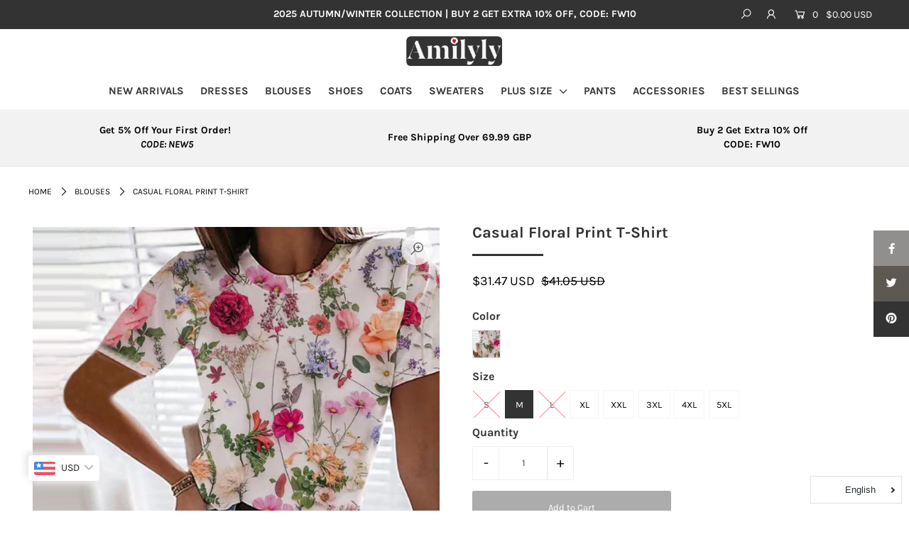

--- FILE ---
content_type: text/html; charset=utf-8
request_url: https://amilyly.com/products/casual-floral-t-shirt-4
body_size: 33332
content:
<!DOCTYPE html>
<!--[if lt IE 7 ]><html class="ie ie6" lang="en" dir="ltr"> <![endif]-->
<!--[if IE 7 ]><html class="ie ie7" lang="en" dir="ltr"> <![endif]-->
<!--[if IE 8 ]><html class="ie ie8" lang="en" dir="ltr"> <![endif]-->
<!--[if (gte IE 9)|!(IE)]><!--><html lang="en" class="no-js" dir="ltr"> <!--<![endif]-->
<head><!-- /snippets/ls-head.liquid -->
<!-- /snippets/ls-sdk.liquid -->
<script type="text/javascript">
  window.LangShopConfig = {
    "currentLanguage": "en",
    "currentCurrency": "gbp",
    "currentCountry": "GB",
    "shopifyLocales":[{"code":"en","rootUrl":"\/"},{"code":"da","rootUrl":"\/da"},{"code":"no","rootUrl":"\/no"},{"code":"sv","rootUrl":"\/sv"},{"code":"pl","rootUrl":"\/pl"}    ]
,"shopifyCurrencies": ["GBP"],
    "originalLanguage":{"code":"en","alias":null,"title":"English","icon":null,"published":true,"active":false},
    "targetLanguages":[{"code":"da","alias":null,"title":"Dansk","icon":null,"published":true,"active":true},{"code":"no","alias":null,"title":"Norsk","icon":null,"published":true,"active":true},{"code":"pl","alias":null,"title":"Polish","icon":null,"published":true,"active":true},{"code":"sv","alias":null,"title":"Svenska","icon":null,"published":true,"active":true}],
    "languagesSwitchers":[{"id":71062494,"title":null,"type":"dropdown","display":"all","position":"bottom-right","offset":"10px","shortTitles":false,"icons":"rounded","sprite":"flags","defaultStyles":true,"devices":{"mobile":{"visible":true,"minWidth":null,"maxWidth":{"value":480,"dimension":"px"}},"tablet":{"visible":true,"minWidth":{"value":481,"dimension":"px"},"maxWidth":{"value":1023,"dimension":"px"}},"desktop":{"visible":true,"minWidth":{"value":1024,"dimension":"px"},"maxWidth":null}},"styles":{"dropdown":{"activeContainer":{"padding":{"top":{"value":8,"dimension":"px"},"right":{"value":10,"dimension":"px"},"bottom":{"value":8,"dimension":"px"},"left":{"value":10,"dimension":"px"}},"background":"rgba(255,255,255,.95)","borderRadius":{"topLeft":{"value":0,"dimension":"px"},"topRight":{"value":0,"dimension":"px"},"bottomLeft":{"value":0,"dimension":"px"},"bottomRight":{"value":0,"dimension":"px"}},"borderTop":{"color":"rgba(224, 224, 224, 1)","style":"solid","width":{"value":1,"dimension":"px"}},"borderRight":{"color":"rgba(224, 224, 224, 1)","style":"solid","width":{"value":1,"dimension":"px"}},"borderBottom":{"color":"rgba(224, 224, 224, 1)","style":"solid","width":{"value":1,"dimension":"px"}},"borderLeft":{"color":"rgba(224, 224, 224, 1)","style":"solid","width":{"value":1,"dimension":"px"}}},"activeContainerHovered":null,"activeItem":{"fontSize":{"value":13,"dimension":"px"},"fontFamily":"Open Sans","color":"rgba(39, 46, 49, 1)"},"activeItemHovered":null,"activeItemIcon":{"offset":{"value":10,"dimension":"px"},"position":"left"},"dropdownContainer":{"animation":"sliding","background":"rgba(255,255,255,.95)","borderRadius":{"topLeft":{"value":0,"dimension":"px"},"topRight":{"value":0,"dimension":"px"},"bottomLeft":{"value":0,"dimension":"px"},"bottomRight":{"value":0,"dimension":"px"}},"borderTop":{"color":"rgba(224, 224, 224, 1)","style":"solid","width":{"value":1,"dimension":"px"}},"borderRight":{"color":"rgba(224, 224, 224, 1)","style":"solid","width":{"value":1,"dimension":"px"}},"borderBottom":{"color":"rgba(224, 224, 224, 1)","style":"solid","width":{"value":1,"dimension":"px"}},"borderLeft":{"color":"rgba(224, 224, 224, 1)","style":"solid","width":{"value":1,"dimension":"px"}},"padding":{"top":{"value":0,"dimension":"px"},"right":{"value":0,"dimension":"px"},"bottom":{"value":0,"dimension":"px"},"left":{"value":0,"dimension":"px"}}},"dropdownContainerHovered":null,"dropdownItem":{"padding":{"top":{"value":8,"dimension":"px"},"right":{"value":10,"dimension":"px"},"bottom":{"value":8,"dimension":"px"},"left":{"value":10,"dimension":"px"}},"fontSize":{"value":13,"dimension":"px"},"fontFamily":"Open Sans","color":"rgba(39, 46, 49, 1)"},"dropdownItemHovered":{"color":"rgba(27, 160, 227, 1)"},"dropdownItemIcon":{"position":"left","offset":{"value":10,"dimension":"px"}},"arrow":{"color":"rgba(39, 46, 49, 1)","position":"right","offset":{"value":20,"dimension":"px"},"size":{"value":6,"dimension":"px"}}},"inline":{"container":{"background":"rgba(255,255,255,.95)","borderRadius":{"topLeft":{"value":4,"dimension":"px"},"topRight":{"value":4,"dimension":"px"},"bottomLeft":{"value":4,"dimension":"px"},"bottomRight":{"value":4,"dimension":"px"}},"borderTop":{"color":"rgba(224, 224, 224, 1)","style":"solid","width":{"value":1,"dimension":"px"}},"borderRight":{"color":"rgba(224, 224, 224, 1)","style":"solid","width":{"value":1,"dimension":"px"}},"borderBottom":{"color":"rgba(224, 224, 224, 1)","style":"solid","width":{"value":1,"dimension":"px"}},"borderLeft":{"color":"rgba(224, 224, 224, 1)","style":"solid","width":{"value":1,"dimension":"px"}}},"containerHovered":null,"item":{"background":"transparent","padding":{"top":{"value":8,"dimension":"px"},"right":{"value":10,"dimension":"px"},"bottom":{"value":8,"dimension":"px"},"left":{"value":10,"dimension":"px"}},"fontSize":{"value":13,"dimension":"px"},"fontFamily":"Open Sans","color":"rgba(39, 46, 49, 1)"},"itemHovered":{"background":"rgba(245, 245, 245, 1)","color":"rgba(39, 46, 49, 1)"},"itemActive":{"background":"rgba(245, 245, 245, 1)","color":"rgba(27, 160, 227, 1)"},"itemIcon":{"position":"left","offset":{"value":10,"dimension":"px"}}},"ios":{"activeContainer":{"padding":{"top":{"value":0,"dimension":"px"},"right":{"value":0,"dimension":"px"},"bottom":{"value":0,"dimension":"px"},"left":{"value":0,"dimension":"px"}},"background":"rgba(255,255,255,.95)","borderRadius":{"topLeft":{"value":0,"dimension":"px"},"topRight":{"value":0,"dimension":"px"},"bottomLeft":{"value":0,"dimension":"px"},"bottomRight":{"value":0,"dimension":"px"}},"borderTop":{"color":"rgba(224, 224, 224, 1)","style":"solid","width":{"value":1,"dimension":"px"}},"borderRight":{"color":"rgba(224, 224, 224, 1)","style":"solid","width":{"value":1,"dimension":"px"}},"borderBottom":{"color":"rgba(224, 224, 224, 1)","style":"solid","width":{"value":1,"dimension":"px"}},"borderLeft":{"color":"rgba(224, 224, 224, 1)","style":"solid","width":{"value":1,"dimension":"px"}}},"activeContainerHovered":null,"activeItem":{"fontSize":{"value":13,"dimension":"px"},"fontFamily":"Open Sans","color":"rgba(39, 46, 49, 1)","padding":{"top":{"value":8,"dimension":"px"},"right":{"value":10,"dimension":"px"},"bottom":{"value":8,"dimension":"px"},"left":{"value":10,"dimension":"px"}}},"activeItemHovered":null,"activeItemIcon":{"position":"left","offset":{"value":10,"dimension":"px"}},"modalOverlay":{"background":"rgba(0, 0, 0, 0.7)"},"wheelButtonsContainer":{"background":"rgba(255, 255, 255, 1)","padding":{"top":{"value":8,"dimension":"px"},"right":{"value":10,"dimension":"px"},"bottom":{"value":8,"dimension":"px"},"left":{"value":10,"dimension":"px"}},"borderTop":{"color":"rgba(224, 224, 224, 1)","style":"solid","width":{"value":0,"dimension":"px"}},"borderRight":{"color":"rgba(224, 224, 224, 1)","style":"solid","width":{"value":0,"dimension":"px"}},"borderBottom":{"color":"rgba(224, 224, 224, 1)","style":"solid","width":{"value":1,"dimension":"px"}},"borderLeft":{"color":"rgba(224, 224, 224, 1)","style":"solid","width":{"value":0,"dimension":"px"}}},"wheelCloseButton":{"fontSize":{"value":14,"dimension":"px"},"fontFamily":"Open Sans","color":"rgba(39, 46, 49, 1)","fontWeight":"bold"},"wheelCloseButtonHover":null,"wheelSubmitButton":{"fontSize":{"value":14,"dimension":"px"},"fontFamily":"Open Sans","color":"rgba(39, 46, 49, 1)","fontWeight":"bold"},"wheelSubmitButtonHover":null,"wheelPanelContainer":{"background":"rgba(255, 255, 255, 1)"},"wheelLine":{"borderTop":{"color":"rgba(224, 224, 224, 1)","style":"solid","width":{"value":1,"dimension":"px"}},"borderRight":{"color":"rgba(224, 224, 224, 1)","style":"solid","width":{"value":0,"dimension":"px"}},"borderBottom":{"color":"rgba(224, 224, 224, 1)","style":"solid","width":{"value":1,"dimension":"px"}},"borderLeft":{"color":"rgba(224, 224, 224, 1)","style":"solid","width":{"value":0,"dimension":"px"}}},"wheelItem":{"background":"transparent","padding":{"top":{"value":8,"dimension":"px"},"right":{"value":10,"dimension":"px"},"bottom":{"value":8,"dimension":"px"},"left":{"value":10,"dimension":"px"}},"fontSize":{"value":13,"dimension":"px"},"fontFamily":"Open Sans","color":"rgba(39, 46, 49, 1)","justifyContent":"flex-start"},"wheelItemIcon":{"position":"left","offset":{"value":10,"dimension":"px"}}},"modal":{"activeContainer":{"padding":{"top":{"value":0,"dimension":"px"},"right":{"value":0,"dimension":"px"},"bottom":{"value":0,"dimension":"px"},"left":{"value":0,"dimension":"px"}},"background":"rgba(255,255,255,.95)","borderRadius":{"topLeft":{"value":0,"dimension":"px"},"topRight":{"value":0,"dimension":"px"},"bottomLeft":{"value":0,"dimension":"px"},"bottomRight":{"value":0,"dimension":"px"}},"borderTop":{"color":"rgba(224, 224, 224, 1)","style":"solid","width":{"value":1,"dimension":"px"}},"borderRight":{"color":"rgba(224, 224, 224, 1)","style":"solid","width":{"value":1,"dimension":"px"}},"borderBottom":{"color":"rgba(224, 224, 224, 1)","style":"solid","width":{"value":1,"dimension":"px"}},"borderLeft":{"color":"rgba(224, 224, 224, 1)","style":"solid","width":{"value":1,"dimension":"px"}}},"activeContainerHovered":null,"activeItem":{"fontSize":{"value":13,"dimension":"px"},"fontFamily":"Open Sans","color":"rgba(39, 46, 49, 1)","padding":{"top":{"value":8,"dimension":"px"},"right":{"value":10,"dimension":"px"},"bottom":{"value":8,"dimension":"px"},"left":{"value":10,"dimension":"px"}}},"activeItemHovered":null,"activeItemIcon":{"position":"left","offset":{"value":10,"dimension":"px"}},"modalOverlay":{"background":"rgba(0, 0, 0, 0.7)"},"modalContent":{"animation":"sliding-down","background":"rgba(255, 255, 255, 1)","maxHeight":{"value":80,"dimension":"vh"},"maxWidth":{"value":80,"dimension":"vw"},"width":{"value":320,"dimension":"px"}},"modalContentHover":null,"modalItem":{"reverseElements":true,"fontSize":{"value":11,"dimension":"px"},"fontFamily":"Open Sans","color":"rgba(102, 102, 102, 1)","textTransform":"uppercase","fontWeight":"bold","justifyContent":"space-between","letterSpacing":{"value":3,"dimension":"px"},"padding":{"top":{"value":20,"dimension":"px"},"right":{"value":26,"dimension":"px"},"bottom":{"value":20,"dimension":"px"},"left":{"value":26,"dimension":"px"}}},"modalItemIcon":{"offset":{"value":20,"dimension":"px"}},"modalItemRadio":{"size":{"value":20,"dimension":"px"},"offset":{"value":20,"dimension":"px"},"color":"rgba(193, 202, 202, 1)"},"modalItemHovered":{"background":"rgba(255, 103, 99, 0.5)","color":"rgba(254, 236, 233, 1)"},"modalItemHoveredRadio":{"size":{"value":20,"dimension":"px"},"offset":{"value":20,"dimension":"px"},"color":"rgba(254, 236, 233, 1)"},"modalActiveItem":{"fontSize":{"value":15,"dimension":"px"},"color":"rgba(254, 236, 233, 1)","background":"rgba(255, 103, 99, 1)"},"modalActiveItemRadio":{"size":{"value":24,"dimension":"px"},"offset":{"value":18,"dimension":"px"},"color":"rgba(255, 255, 255, 1)"},"modalActiveItemHovered":null,"modalActiveItemHoveredRadio":null},"select":{"container":{"background":"rgba(255,255,255, 1)","borderRadius":{"topLeft":{"value":4,"dimension":"px"},"topRight":{"value":4,"dimension":"px"},"bottomLeft":{"value":4,"dimension":"px"},"bottomRight":{"value":4,"dimension":"px"}},"borderTop":{"color":"rgba(204, 204, 204, 1)","style":"solid","width":{"value":1,"dimension":"px"}},"borderRight":{"color":"rgba(204, 204, 204, 1)","style":"solid","width":{"value":1,"dimension":"px"}},"borderBottom":{"color":"rgba(204, 204, 204, 1)","style":"solid","width":{"value":1,"dimension":"px"}},"borderLeft":{"color":"rgba(204, 204, 204, 1)","style":"solid","width":{"value":1,"dimension":"px"}}},"text":{"padding":{"top":{"value":5,"dimension":"px"},"right":{"value":8,"dimension":"px"},"bottom":{"value":5,"dimension":"px"},"left":{"value":8,"dimension":"px"}},"fontSize":{"value":13,"dimension":"px"},"fontFamily":"Open Sans","color":"rgba(39, 46, 49, 1)"}}},"disabled":false}],
    "defaultCurrency":{"code":"gbp","title":"Pound Sterling","icon":null,"rate":0.7705,"formatWithCurrency":"£{{amount}} GBP","formatWithoutCurrency":"£{{amount}}"},
    "targetCurrencies":[],
    "currenciesSwitchers":[{"id":39816259,"title":null,"type":"dropdown","display":"all","position":"bottom-left","offset":"10px","shortTitles":false,"icons":"rounded","sprite":"flags","defaultStyles":true,"devices":{"mobile":{"visible":true,"minWidth":null,"maxWidth":{"value":480,"dimension":"px"}},"tablet":{"visible":true,"minWidth":{"value":481,"dimension":"px"},"maxWidth":{"value":1023,"dimension":"px"}},"desktop":{"visible":true,"minWidth":{"value":1024,"dimension":"px"},"maxWidth":null}},"styles":{"dropdown":{"activeContainer":{"padding":{"top":{"value":8,"dimension":"px"},"right":{"value":10,"dimension":"px"},"bottom":{"value":8,"dimension":"px"},"left":{"value":10,"dimension":"px"}},"background":"rgba(255,255,255,.95)","borderRadius":{"topLeft":{"value":0,"dimension":"px"},"topRight":{"value":0,"dimension":"px"},"bottomLeft":{"value":0,"dimension":"px"},"bottomRight":{"value":0,"dimension":"px"}},"borderTop":{"color":"rgba(224, 224, 224, 1)","style":"solid","width":{"value":1,"dimension":"px"}},"borderRight":{"color":"rgba(224, 224, 224, 1)","style":"solid","width":{"value":1,"dimension":"px"}},"borderBottom":{"color":"rgba(224, 224, 224, 1)","style":"solid","width":{"value":1,"dimension":"px"}},"borderLeft":{"color":"rgba(224, 224, 224, 1)","style":"solid","width":{"value":1,"dimension":"px"}}},"activeContainerHovered":null,"activeItem":{"fontSize":{"value":13,"dimension":"px"},"fontFamily":"Open Sans","color":"rgba(39, 46, 49, 1)"},"activeItemHovered":null,"activeItemIcon":{"offset":{"value":10,"dimension":"px"},"position":"left"},"dropdownContainer":{"animation":"sliding","background":"rgba(255,255,255,.95)","borderRadius":{"topLeft":{"value":0,"dimension":"px"},"topRight":{"value":0,"dimension":"px"},"bottomLeft":{"value":0,"dimension":"px"},"bottomRight":{"value":0,"dimension":"px"}},"borderTop":{"color":"rgba(224, 224, 224, 1)","style":"solid","width":{"value":1,"dimension":"px"}},"borderRight":{"color":"rgba(224, 224, 224, 1)","style":"solid","width":{"value":1,"dimension":"px"}},"borderBottom":{"color":"rgba(224, 224, 224, 1)","style":"solid","width":{"value":1,"dimension":"px"}},"borderLeft":{"color":"rgba(224, 224, 224, 1)","style":"solid","width":{"value":1,"dimension":"px"}},"padding":{"top":{"value":0,"dimension":"px"},"right":{"value":0,"dimension":"px"},"bottom":{"value":0,"dimension":"px"},"left":{"value":0,"dimension":"px"}}},"dropdownContainerHovered":null,"dropdownItem":{"padding":{"top":{"value":8,"dimension":"px"},"right":{"value":10,"dimension":"px"},"bottom":{"value":8,"dimension":"px"},"left":{"value":10,"dimension":"px"}},"fontSize":{"value":13,"dimension":"px"},"fontFamily":"Open Sans","color":"rgba(39, 46, 49, 1)"},"dropdownItemHovered":{"color":"rgba(27, 160, 227, 1)"},"dropdownItemIcon":{"position":"left","offset":{"value":10,"dimension":"px"}},"arrow":{"color":"rgba(39, 46, 49, 1)","position":"right","offset":{"value":20,"dimension":"px"},"size":{"value":6,"dimension":"px"}}},"inline":{"container":{"background":"rgba(255,255,255,.95)","borderRadius":{"topLeft":{"value":4,"dimension":"px"},"topRight":{"value":4,"dimension":"px"},"bottomLeft":{"value":4,"dimension":"px"},"bottomRight":{"value":4,"dimension":"px"}},"borderTop":{"color":"rgba(224, 224, 224, 1)","style":"solid","width":{"value":1,"dimension":"px"}},"borderRight":{"color":"rgba(224, 224, 224, 1)","style":"solid","width":{"value":1,"dimension":"px"}},"borderBottom":{"color":"rgba(224, 224, 224, 1)","style":"solid","width":{"value":1,"dimension":"px"}},"borderLeft":{"color":"rgba(224, 224, 224, 1)","style":"solid","width":{"value":1,"dimension":"px"}}},"containerHovered":null,"item":{"background":"transparent","padding":{"top":{"value":8,"dimension":"px"},"right":{"value":10,"dimension":"px"},"bottom":{"value":8,"dimension":"px"},"left":{"value":10,"dimension":"px"}},"fontSize":{"value":13,"dimension":"px"},"fontFamily":"Open Sans","color":"rgba(39, 46, 49, 1)"},"itemHovered":{"background":"rgba(245, 245, 245, 1)","color":"rgba(39, 46, 49, 1)"},"itemActive":{"background":"rgba(245, 245, 245, 1)","color":"rgba(27, 160, 227, 1)"},"itemIcon":{"position":"left","offset":{"value":10,"dimension":"px"}}},"ios":{"activeContainer":{"padding":{"top":{"value":0,"dimension":"px"},"right":{"value":0,"dimension":"px"},"bottom":{"value":0,"dimension":"px"},"left":{"value":0,"dimension":"px"}},"background":"rgba(255,255,255,.95)","borderRadius":{"topLeft":{"value":0,"dimension":"px"},"topRight":{"value":0,"dimension":"px"},"bottomLeft":{"value":0,"dimension":"px"},"bottomRight":{"value":0,"dimension":"px"}},"borderTop":{"color":"rgba(224, 224, 224, 1)","style":"solid","width":{"value":1,"dimension":"px"}},"borderRight":{"color":"rgba(224, 224, 224, 1)","style":"solid","width":{"value":1,"dimension":"px"}},"borderBottom":{"color":"rgba(224, 224, 224, 1)","style":"solid","width":{"value":1,"dimension":"px"}},"borderLeft":{"color":"rgba(224, 224, 224, 1)","style":"solid","width":{"value":1,"dimension":"px"}}},"activeContainerHovered":null,"activeItem":{"fontSize":{"value":13,"dimension":"px"},"fontFamily":"Open Sans","color":"rgba(39, 46, 49, 1)","padding":{"top":{"value":8,"dimension":"px"},"right":{"value":10,"dimension":"px"},"bottom":{"value":8,"dimension":"px"},"left":{"value":10,"dimension":"px"}}},"activeItemHovered":null,"activeItemIcon":{"position":"left","offset":{"value":10,"dimension":"px"}},"modalOverlay":{"background":"rgba(0, 0, 0, 0.7)"},"wheelButtonsContainer":{"background":"rgba(255, 255, 255, 1)","padding":{"top":{"value":8,"dimension":"px"},"right":{"value":10,"dimension":"px"},"bottom":{"value":8,"dimension":"px"},"left":{"value":10,"dimension":"px"}},"borderTop":{"color":"rgba(224, 224, 224, 1)","style":"solid","width":{"value":0,"dimension":"px"}},"borderRight":{"color":"rgba(224, 224, 224, 1)","style":"solid","width":{"value":0,"dimension":"px"}},"borderBottom":{"color":"rgba(224, 224, 224, 1)","style":"solid","width":{"value":1,"dimension":"px"}},"borderLeft":{"color":"rgba(224, 224, 224, 1)","style":"solid","width":{"value":0,"dimension":"px"}}},"wheelCloseButton":{"fontSize":{"value":14,"dimension":"px"},"fontFamily":"Open Sans","color":"rgba(39, 46, 49, 1)","fontWeight":"bold"},"wheelCloseButtonHover":null,"wheelSubmitButton":{"fontSize":{"value":14,"dimension":"px"},"fontFamily":"Open Sans","color":"rgba(39, 46, 49, 1)","fontWeight":"bold"},"wheelSubmitButtonHover":null,"wheelPanelContainer":{"background":"rgba(255, 255, 255, 1)"},"wheelLine":{"borderTop":{"color":"rgba(224, 224, 224, 1)","style":"solid","width":{"value":1,"dimension":"px"}},"borderRight":{"color":"rgba(224, 224, 224, 1)","style":"solid","width":{"value":0,"dimension":"px"}},"borderBottom":{"color":"rgba(224, 224, 224, 1)","style":"solid","width":{"value":1,"dimension":"px"}},"borderLeft":{"color":"rgba(224, 224, 224, 1)","style":"solid","width":{"value":0,"dimension":"px"}}},"wheelItem":{"background":"transparent","padding":{"top":{"value":8,"dimension":"px"},"right":{"value":10,"dimension":"px"},"bottom":{"value":8,"dimension":"px"},"left":{"value":10,"dimension":"px"}},"fontSize":{"value":13,"dimension":"px"},"fontFamily":"Open Sans","color":"rgba(39, 46, 49, 1)","justifyContent":"flex-start"},"wheelItemIcon":{"position":"left","offset":{"value":10,"dimension":"px"}}},"modal":{"activeContainer":{"padding":{"top":{"value":0,"dimension":"px"},"right":{"value":0,"dimension":"px"},"bottom":{"value":0,"dimension":"px"},"left":{"value":0,"dimension":"px"}},"background":"rgba(255,255,255,.95)","borderRadius":{"topLeft":{"value":0,"dimension":"px"},"topRight":{"value":0,"dimension":"px"},"bottomLeft":{"value":0,"dimension":"px"},"bottomRight":{"value":0,"dimension":"px"}},"borderTop":{"color":"rgba(224, 224, 224, 1)","style":"solid","width":{"value":1,"dimension":"px"}},"borderRight":{"color":"rgba(224, 224, 224, 1)","style":"solid","width":{"value":1,"dimension":"px"}},"borderBottom":{"color":"rgba(224, 224, 224, 1)","style":"solid","width":{"value":1,"dimension":"px"}},"borderLeft":{"color":"rgba(224, 224, 224, 1)","style":"solid","width":{"value":1,"dimension":"px"}}},"activeContainerHovered":null,"activeItem":{"fontSize":{"value":13,"dimension":"px"},"fontFamily":"Open Sans","color":"rgba(39, 46, 49, 1)","padding":{"top":{"value":8,"dimension":"px"},"right":{"value":10,"dimension":"px"},"bottom":{"value":8,"dimension":"px"},"left":{"value":10,"dimension":"px"}}},"activeItemHovered":null,"activeItemIcon":{"position":"left","offset":{"value":10,"dimension":"px"}},"modalOverlay":{"background":"rgba(0, 0, 0, 0.7)"},"modalContent":{"animation":"sliding-down","background":"rgba(255, 255, 255, 1)","maxHeight":{"value":80,"dimension":"vh"},"maxWidth":{"value":80,"dimension":"vw"},"width":{"value":320,"dimension":"px"}},"modalContentHover":null,"modalItem":{"reverseElements":true,"fontSize":{"value":11,"dimension":"px"},"fontFamily":"Open Sans","color":"rgba(102, 102, 102, 1)","textTransform":"uppercase","fontWeight":"bold","justifyContent":"space-between","letterSpacing":{"value":3,"dimension":"px"},"padding":{"top":{"value":20,"dimension":"px"},"right":{"value":26,"dimension":"px"},"bottom":{"value":20,"dimension":"px"},"left":{"value":26,"dimension":"px"}}},"modalItemIcon":{"offset":{"value":20,"dimension":"px"}},"modalItemRadio":{"size":{"value":20,"dimension":"px"},"offset":{"value":20,"dimension":"px"},"color":"rgba(193, 202, 202, 1)"},"modalItemHovered":{"background":"rgba(255, 103, 99, 0.5)","color":"rgba(254, 236, 233, 1)"},"modalItemHoveredRadio":{"size":{"value":20,"dimension":"px"},"offset":{"value":20,"dimension":"px"},"color":"rgba(254, 236, 233, 1)"},"modalActiveItem":{"fontSize":{"value":15,"dimension":"px"},"color":"rgba(254, 236, 233, 1)","background":"rgba(255, 103, 99, 1)"},"modalActiveItemRadio":{"size":{"value":24,"dimension":"px"},"offset":{"value":18,"dimension":"px"},"color":"rgba(255, 255, 255, 1)"},"modalActiveItemHovered":null,"modalActiveItemHoveredRadio":null},"select":{"container":{"background":"rgba(255,255,255, 1)","borderRadius":{"topLeft":{"value":4,"dimension":"px"},"topRight":{"value":4,"dimension":"px"},"bottomLeft":{"value":4,"dimension":"px"},"bottomRight":{"value":4,"dimension":"px"}},"borderTop":{"color":"rgba(204, 204, 204, 1)","style":"solid","width":{"value":1,"dimension":"px"}},"borderRight":{"color":"rgba(204, 204, 204, 1)","style":"solid","width":{"value":1,"dimension":"px"}},"borderBottom":{"color":"rgba(204, 204, 204, 1)","style":"solid","width":{"value":1,"dimension":"px"}},"borderLeft":{"color":"rgba(204, 204, 204, 1)","style":"solid","width":{"value":1,"dimension":"px"}}},"text":{"padding":{"top":{"value":5,"dimension":"px"},"right":{"value":8,"dimension":"px"},"bottom":{"value":5,"dimension":"px"},"left":{"value":8,"dimension":"px"}},"fontSize":{"value":13,"dimension":"px"},"fontFamily":"Open Sans","color":"rgba(39, 46, 49, 1)"}}},"disabled":true}],
    "languageDetection":"browser",
    "languagesCountries":[{"code":"en","countries":["as","ai","ag","ar","aw","au","bs","bh","bd","bb","bz","bm","bw","br","io","bn","kh","cm","ca","ky","cx","cc","ck","cr","cy","dm","eg","et","fk","fj","gm","gh","gi","gr","gd","gu","gg","gy","hk","in","id","ie","im","il","jm","je","jo","ke","ki","kr","kw","la","lb","ls","lr","ly","my","mv","mt","mh","mu","fm","mc","ms","na","nr","np","an","nz","ni","ng","nu","nf","mp","om","pk","pw","pa","pg","ph","pn","pr","qa","rw","sh","kn","lc","vc","ws","sc","sl","sg","sb","so","za","gs","lk","sd","sr","sz","sy","tz","th","tl","tk","to","tt","tc","tv","ug","ua","ae","gb","us","um","vu","vn","vg","vi","zm","zw","bq","ss","sx","cw"]},{"code":"da","countries":["dk","fo","gl","is"]},{"code":"no","countries":["no","sj"]},{"code":"pl","countries":["lt","pl"]},{"code":"sv","countries":["ax","fi","se"]}],
    "languagesBrowsers":[{"code":"en","browsers":["en"]},{"code":"da","browsers":["da"]},{"code":"no","browsers":["no"]},{"code":"pl","browsers":["pl"]},{"code":"sv","browsers":["sv"]}],
    "currencyDetection":"store",
    "currenciesLanguages":[],
    "currenciesCountries":[],
    "recommendationAlert":{"enabled":false,"type":"banner","styles":{"banner":{"bannerContainer":{"position":"top","spacing":10,"borderTop":{"color":"rgba(0,0,0,0.2)","style":"solid","width":{"value":0,"dimension":"px"}},"borderRight":{"color":"rgba(0,0,0,0.2)","style":"solid","width":{"value":0,"dimension":"px"}},"borderBottom":{"color":"rgba(0,0,0,0.2)","style":"solid","width":{"value":1,"dimension":"px"}},"borderLeft":{"color":"rgba(0,0,0,0.2)","style":"solid","width":{"value":0,"dimension":"px"}},"padding":{"top":{"value":23,"dimension":"px"},"right":{"value":55,"dimension":"px"},"bottom":{"value":23,"dimension":"px"},"left":{"value":55,"dimension":"px"}},"background":"rgba(255, 255, 255, 1)"},"bannerMessage":{"fontSize":{"value":16,"dimension":"px"}},"selectorContainer":{"background":"rgba(244,244,244, 1)","borderRadius":{"topLeft":{"value":2,"dimension":"px"},"topRight":{"value":2,"dimension":"px"},"bottomLeft":{"value":2,"dimension":"px"},"bottomRight":{"value":2,"dimension":"px"}},"borderTop":{"color":"rgba(204, 204, 204, 1)","style":"solid","width":{"value":0,"dimension":"px"}},"borderRight":{"color":"rgba(204, 204, 204, 1)","style":"solid","width":{"value":0,"dimension":"px"}},"borderBottom":{"color":"rgba(204, 204, 204, 1)","style":"solid","width":{"value":0,"dimension":"px"}},"borderLeft":{"color":"rgba(204, 204, 204, 1)","style":"solid","width":{"value":0,"dimension":"px"}}},"selectorContainerHovered":null,"selectorText":{"padding":{"top":{"value":8,"dimension":"px"},"right":{"value":8,"dimension":"px"},"bottom":{"value":8,"dimension":"px"},"left":{"value":8,"dimension":"px"}},"fontSize":{"value":16,"dimension":"px"},"fontFamily":"Open Sans","color":"rgba(39, 46, 49, 1)"},"selectorTextHovered":null,"changeButton":{"borderTop":{"color":"transparent","style":"solid","width":{"value":0,"dimension":"px"}},"borderRight":{"color":"transparent","style":"solid","width":{"value":0,"dimension":"px"}},"borderBottom":{"color":"transparent","style":"solid","width":{"value":0,"dimension":"px"}},"borderLeft":{"color":"transparent","style":"solid","width":{"value":0,"dimension":"px"}},"fontSize":{"value":16,"dimension":"px"},"borderRadius":{"topLeft":{"value":2,"dimension":"px"},"topRight":{"value":2,"dimension":"px"},"bottomLeft":{"value":2,"dimension":"px"},"bottomRight":{"value":2,"dimension":"px"}},"padding":{"top":{"value":8,"dimension":"px"},"right":{"value":8,"dimension":"px"},"bottom":{"value":8,"dimension":"px"},"left":{"value":8,"dimension":"px"}},"background":"rgba(0, 0, 0, 1)","color":"rgba(255, 255, 255, 1)"},"changeButtonHovered":null,"closeButton":{"fontSize":{"value":16,"dimension":"px"},"color":"rgba(0, 0, 0, 1)"},"closeButtonHovered":null},"popup":{"popupContainer":{"maxWidth":{"value":30,"dimension":"rem"},"position":"bottom-left","spacing":10,"offset":{"value":1,"dimension":"em"},"borderTop":{"color":"rgba(0,0,0,0.2)","style":"solid","width":{"value":0,"dimension":"px"}},"borderRight":{"color":"rgba(0,0,0,0.2)","style":"solid","width":{"value":0,"dimension":"px"}},"borderBottom":{"color":"rgba(0,0,0,0.2)","style":"solid","width":{"value":1,"dimension":"px"}},"borderLeft":{"color":"rgba(0,0,0,0.2)","style":"solid","width":{"value":0,"dimension":"px"}},"borderRadius":{"topLeft":{"value":0,"dimension":"px"},"topRight":{"value":0,"dimension":"px"},"bottomLeft":{"value":0,"dimension":"px"},"bottomRight":{"value":0,"dimension":"px"}},"padding":{"top":{"value":15,"dimension":"px"},"right":{"value":20,"dimension":"px"},"bottom":{"value":15,"dimension":"px"},"left":{"value":20,"dimension":"px"}},"background":"rgba(255, 255, 255, 1)"},"popupMessage":{"fontSize":{"value":16,"dimension":"px"}},"selectorContainer":{"background":"rgba(244,244,244, 1)","borderRadius":{"topLeft":{"value":2,"dimension":"px"},"topRight":{"value":2,"dimension":"px"},"bottomLeft":{"value":2,"dimension":"px"},"bottomRight":{"value":2,"dimension":"px"}},"borderTop":{"color":"rgba(204, 204, 204, 1)","style":"solid","width":{"value":0,"dimension":"px"}},"borderRight":{"color":"rgba(204, 204, 204, 1)","style":"solid","width":{"value":0,"dimension":"px"}},"borderBottom":{"color":"rgba(204, 204, 204, 1)","style":"solid","width":{"value":0,"dimension":"px"}},"borderLeft":{"color":"rgba(204, 204, 204, 1)","style":"solid","width":{"value":0,"dimension":"px"}}},"selectorContainerHovered":null,"selectorText":{"padding":{"top":{"value":8,"dimension":"px"},"right":{"value":8,"dimension":"px"},"bottom":{"value":8,"dimension":"px"},"left":{"value":8,"dimension":"px"}},"fontSize":{"value":16,"dimension":"px"},"fontFamily":"Open Sans","color":"rgba(39, 46, 49, 1)"},"selectorTextHovered":null,"changeButton":{"borderTop":{"color":"transparent","style":"solid","width":{"value":0,"dimension":"px"}},"borderRight":{"color":"transparent","style":"solid","width":{"value":0,"dimension":"px"}},"borderBottom":{"color":"transparent","style":"solid","width":{"value":0,"dimension":"px"}},"borderLeft":{"color":"transparent","style":"solid","width":{"value":0,"dimension":"px"}},"fontSize":{"value":16,"dimension":"px"},"borderRadius":{"topLeft":{"value":2,"dimension":"px"},"topRight":{"value":2,"dimension":"px"},"bottomLeft":{"value":2,"dimension":"px"},"bottomRight":{"value":2,"dimension":"px"}},"padding":{"top":{"value":8,"dimension":"px"},"right":{"value":8,"dimension":"px"},"bottom":{"value":8,"dimension":"px"},"left":{"value":8,"dimension":"px"}},"background":"rgba(0, 0, 0, 1)","color":"rgba(255, 255, 255, 1)"},"changeButtonHovered":null,"closeButton":{"fontSize":{"value":16,"dimension":"px"},"color":"rgba(0, 0, 0, 1)"},"closeButtonHovered":null}}},
    "currencyInQueryParam":true,
    "allowAutomaticRedirects":true,
    "storeMoneyFormat": "\u003cspan class=money\u003e£{{amount}}\u003c\/span\u003e",
    "storeMoneyWithCurrencyFormat": "\u003cspan class=money\u003e£{{amount}} GBP\u003c\/span\u003e",
    "themeDynamics":[],
    "dynamicThemeDomObserverInterval":0,
    "abilities":[{"id":1,"name":"use-analytics","expiresAt":null},{"id":2,"name":"use-agency-translation","expiresAt":null},{"id":3,"name":"use-free-translation","expiresAt":null},{"id":4,"name":"use-pro-translation","expiresAt":null},{"id":5,"name":"use-export-import","expiresAt":null},{"id":6,"name":"use-suggestions","expiresAt":null},{"id":7,"name":"use-revisions","expiresAt":null},{"id":8,"name":"use-mappings","expiresAt":null},{"id":9,"name":"use-dynamic-replacements","expiresAt":null},{"id":10,"name":"use-localized-theme","expiresAt":null},{"id":11,"name":"use-third-party-apps","expiresAt":null},{"id":12,"name":"use-translate-new-resources","expiresAt":null},{"id":13,"name":"use-selectors-customization","expiresAt":null},{"id":14,"name":"disable-branding","expiresAt":null},{"id":17,"name":"use-glossary","expiresAt":null}],
    "isAdmin":false,
    "isPreview":false,
    "i18n":{"en": {
            "recommendation_alert": {
                "currency_language_suggestion": null,
                "language_suggestion": null,
                "currency_suggestion": null,
                "change": null
            },
            "switchers": {
                "ios_switcher": {
                    "done": null,
                    "close": null
                }
            },
            "languages": {"en": "English"
,"da": "Dansk"
,"no": "Norsk"
,"pl": "Polish"
,"sv": "Svenska"

            },
            "currencies": {"gbp": null}
        },"da": {
            "recommendation_alert": {
                "currency_language_suggestion": null,
                "language_suggestion": null,
                "currency_suggestion": null,
                "change": null
            },
            "switchers": {
                "ios_switcher": {
                    "done": null,
                    "close": null
                }
            },
            "languages": {"da": null

            },
            "currencies": {"gbp": null}
        },"no": {
            "recommendation_alert": {
                "currency_language_suggestion": null,
                "language_suggestion": null,
                "currency_suggestion": null,
                "change": null
            },
            "switchers": {
                "ios_switcher": {
                    "done": null,
                    "close": null
                }
            },
            "languages": {"no": null

            },
            "currencies": {"gbp": null}
        },"pl": {
            "recommendation_alert": {
                "currency_language_suggestion": null,
                "language_suggestion": null,
                "currency_suggestion": null,
                "change": null
            },
            "switchers": {
                "ios_switcher": {
                    "done": null,
                    "close": null
                }
            },
            "languages": {"pl": null

            },
            "currencies": {"gbp": null}
        },"sv": {
            "recommendation_alert": {
                "currency_language_suggestion": null,
                "language_suggestion": null,
                "currency_suggestion": null,
                "change": null
            },
            "switchers": {
                "ios_switcher": {
                    "done": null,
                    "close": null
                }
            },
            "languages": {"sv": null

            },
            "currencies": {"gbp": null}
        }}};
</script>
<script src="//amilyly.com/cdn/shop/t/9/assets/ls-sdk.js?v=155626605613159627081614413589&proxy_prefix=/apps/langshop" defer></script><script>
window.KiwiSizing = window.KiwiSizing === undefined ? {} : window.KiwiSizing;
KiwiSizing.shop = "swichic.myshopify.com";


KiwiSizing.data = {
  collections: "204751175836,200910471324,204750946460,204751110300,204751044764,411133968614",
  tags: "best,Best Sellings,Plus Size",
  product: "8480395100390",
  vendor: "Amilyly",
  type: "Blouses",
  title: "Casual Floral Print T-Shirt",
  images: ["\/\/amilyly.com\/cdn\/shop\/files\/3b800d3d7edc14e11acab1b4af1ad472_1.jpg?v=1710814638","\/\/amilyly.com\/cdn\/shop\/files\/3b800d3d7edc14e11acab1b4af1ad472_1_2d5aab5e-edae-4f4c-941d-6e58463061f8.jpg?v=1710814639"],
  options: [{"name":"Color","position":1,"values":["Multicolor"]},{"name":"Size","position":2,"values":["S","M","L","XL","XXL","3XL","4XL","5XL"]}],
  variants: [{"id":44418011562214,"title":"Multicolor \/ S","option1":"Multicolor","option2":"S","option3":null,"sku":"Blouse-24031824-multicolor-S","requires_shipping":true,"taxable":true,"featured_image":{"id":40633022021862,"product_id":8480395100390,"position":1,"created_at":"2024-03-19T10:17:16+08:00","updated_at":"2024-03-19T10:17:18+08:00","alt":null,"width":800,"height":800,"src":"\/\/amilyly.com\/cdn\/shop\/files\/3b800d3d7edc14e11acab1b4af1ad472_1.jpg?v=1710814638","variant_ids":[44418011562214,44418011594982,44418011627750,44418011660518,44418011693286,44418011726054,44418011791590,44418011857126]},"available":false,"name":"Casual Floral Print T-Shirt - Multicolor \/ S","public_title":"Multicolor \/ S","options":["Multicolor","S"],"price":2299,"weight":0,"compare_at_price":2999,"inventory_management":"shopify","barcode":"1710814636422\/211","featured_media":{"alt":null,"id":33255963427046,"position":1,"preview_image":{"aspect_ratio":1.0,"height":800,"width":800,"src":"\/\/amilyly.com\/cdn\/shop\/files\/3b800d3d7edc14e11acab1b4af1ad472_1.jpg?v=1710814638"}},"requires_selling_plan":false,"selling_plan_allocations":[]},{"id":44418011594982,"title":"Multicolor \/ M","option1":"Multicolor","option2":"M","option3":null,"sku":"Blouse-24031824-multicolor-M","requires_shipping":true,"taxable":true,"featured_image":{"id":40633022021862,"product_id":8480395100390,"position":1,"created_at":"2024-03-19T10:17:16+08:00","updated_at":"2024-03-19T10:17:18+08:00","alt":null,"width":800,"height":800,"src":"\/\/amilyly.com\/cdn\/shop\/files\/3b800d3d7edc14e11acab1b4af1ad472_1.jpg?v=1710814638","variant_ids":[44418011562214,44418011594982,44418011627750,44418011660518,44418011693286,44418011726054,44418011791590,44418011857126]},"available":true,"name":"Casual Floral Print T-Shirt - Multicolor \/ M","public_title":"Multicolor \/ M","options":["Multicolor","M"],"price":2299,"weight":0,"compare_at_price":2999,"inventory_management":null,"barcode":"1710814636422\/529","featured_media":{"alt":null,"id":33255963427046,"position":1,"preview_image":{"aspect_ratio":1.0,"height":800,"width":800,"src":"\/\/amilyly.com\/cdn\/shop\/files\/3b800d3d7edc14e11acab1b4af1ad472_1.jpg?v=1710814638"}},"requires_selling_plan":false,"selling_plan_allocations":[]},{"id":44418011627750,"title":"Multicolor \/ L","option1":"Multicolor","option2":"L","option3":null,"sku":"Blouse-24031824-multicolor-L","requires_shipping":true,"taxable":true,"featured_image":{"id":40633022021862,"product_id":8480395100390,"position":1,"created_at":"2024-03-19T10:17:16+08:00","updated_at":"2024-03-19T10:17:18+08:00","alt":null,"width":800,"height":800,"src":"\/\/amilyly.com\/cdn\/shop\/files\/3b800d3d7edc14e11acab1b4af1ad472_1.jpg?v=1710814638","variant_ids":[44418011562214,44418011594982,44418011627750,44418011660518,44418011693286,44418011726054,44418011791590,44418011857126]},"available":false,"name":"Casual Floral Print T-Shirt - Multicolor \/ L","public_title":"Multicolor \/ L","options":["Multicolor","L"],"price":2299,"weight":0,"compare_at_price":2999,"inventory_management":"shopify","barcode":"1710814636422\/118","featured_media":{"alt":null,"id":33255963427046,"position":1,"preview_image":{"aspect_ratio":1.0,"height":800,"width":800,"src":"\/\/amilyly.com\/cdn\/shop\/files\/3b800d3d7edc14e11acab1b4af1ad472_1.jpg?v=1710814638"}},"requires_selling_plan":false,"selling_plan_allocations":[]},{"id":44418011660518,"title":"Multicolor \/ XL","option1":"Multicolor","option2":"XL","option3":null,"sku":"Blouse-24031824-multicolor-XL","requires_shipping":true,"taxable":true,"featured_image":{"id":40633022021862,"product_id":8480395100390,"position":1,"created_at":"2024-03-19T10:17:16+08:00","updated_at":"2024-03-19T10:17:18+08:00","alt":null,"width":800,"height":800,"src":"\/\/amilyly.com\/cdn\/shop\/files\/3b800d3d7edc14e11acab1b4af1ad472_1.jpg?v=1710814638","variant_ids":[44418011562214,44418011594982,44418011627750,44418011660518,44418011693286,44418011726054,44418011791590,44418011857126]},"available":true,"name":"Casual Floral Print T-Shirt - Multicolor \/ XL","public_title":"Multicolor \/ XL","options":["Multicolor","XL"],"price":2299,"weight":0,"compare_at_price":2999,"inventory_management":null,"barcode":"1710814636422\/194","featured_media":{"alt":null,"id":33255963427046,"position":1,"preview_image":{"aspect_ratio":1.0,"height":800,"width":800,"src":"\/\/amilyly.com\/cdn\/shop\/files\/3b800d3d7edc14e11acab1b4af1ad472_1.jpg?v=1710814638"}},"requires_selling_plan":false,"selling_plan_allocations":[]},{"id":44418011693286,"title":"Multicolor \/ XXL","option1":"Multicolor","option2":"XXL","option3":null,"sku":"Blouse-24031824-multicolor-XXL","requires_shipping":true,"taxable":true,"featured_image":{"id":40633022021862,"product_id":8480395100390,"position":1,"created_at":"2024-03-19T10:17:16+08:00","updated_at":"2024-03-19T10:17:18+08:00","alt":null,"width":800,"height":800,"src":"\/\/amilyly.com\/cdn\/shop\/files\/3b800d3d7edc14e11acab1b4af1ad472_1.jpg?v=1710814638","variant_ids":[44418011562214,44418011594982,44418011627750,44418011660518,44418011693286,44418011726054,44418011791590,44418011857126]},"available":true,"name":"Casual Floral Print T-Shirt - Multicolor \/ XXL","public_title":"Multicolor \/ XXL","options":["Multicolor","XXL"],"price":2299,"weight":0,"compare_at_price":2999,"inventory_management":null,"barcode":"1710814636422\/834","featured_media":{"alt":null,"id":33255963427046,"position":1,"preview_image":{"aspect_ratio":1.0,"height":800,"width":800,"src":"\/\/amilyly.com\/cdn\/shop\/files\/3b800d3d7edc14e11acab1b4af1ad472_1.jpg?v=1710814638"}},"requires_selling_plan":false,"selling_plan_allocations":[]},{"id":44418011726054,"title":"Multicolor \/ 3XL","option1":"Multicolor","option2":"3XL","option3":null,"sku":"Blouse-24031824-multicolor-3XL","requires_shipping":true,"taxable":true,"featured_image":{"id":40633022021862,"product_id":8480395100390,"position":1,"created_at":"2024-03-19T10:17:16+08:00","updated_at":"2024-03-19T10:17:18+08:00","alt":null,"width":800,"height":800,"src":"\/\/amilyly.com\/cdn\/shop\/files\/3b800d3d7edc14e11acab1b4af1ad472_1.jpg?v=1710814638","variant_ids":[44418011562214,44418011594982,44418011627750,44418011660518,44418011693286,44418011726054,44418011791590,44418011857126]},"available":true,"name":"Casual Floral Print T-Shirt - Multicolor \/ 3XL","public_title":"Multicolor \/ 3XL","options":["Multicolor","3XL"],"price":2299,"weight":0,"compare_at_price":2999,"inventory_management":null,"barcode":"1710814636422\/990","featured_media":{"alt":null,"id":33255963427046,"position":1,"preview_image":{"aspect_ratio":1.0,"height":800,"width":800,"src":"\/\/amilyly.com\/cdn\/shop\/files\/3b800d3d7edc14e11acab1b4af1ad472_1.jpg?v=1710814638"}},"requires_selling_plan":false,"selling_plan_allocations":[]},{"id":44418011791590,"title":"Multicolor \/ 4XL","option1":"Multicolor","option2":"4XL","option3":null,"sku":"Blouse-24031824-multicolor-4XL","requires_shipping":true,"taxable":true,"featured_image":{"id":40633022021862,"product_id":8480395100390,"position":1,"created_at":"2024-03-19T10:17:16+08:00","updated_at":"2024-03-19T10:17:18+08:00","alt":null,"width":800,"height":800,"src":"\/\/amilyly.com\/cdn\/shop\/files\/3b800d3d7edc14e11acab1b4af1ad472_1.jpg?v=1710814638","variant_ids":[44418011562214,44418011594982,44418011627750,44418011660518,44418011693286,44418011726054,44418011791590,44418011857126]},"available":true,"name":"Casual Floral Print T-Shirt - Multicolor \/ 4XL","public_title":"Multicolor \/ 4XL","options":["Multicolor","4XL"],"price":2299,"weight":0,"compare_at_price":2999,"inventory_management":null,"barcode":"1710814636422\/569","featured_media":{"alt":null,"id":33255963427046,"position":1,"preview_image":{"aspect_ratio":1.0,"height":800,"width":800,"src":"\/\/amilyly.com\/cdn\/shop\/files\/3b800d3d7edc14e11acab1b4af1ad472_1.jpg?v=1710814638"}},"requires_selling_plan":false,"selling_plan_allocations":[]},{"id":44418011857126,"title":"Multicolor \/ 5XL","option1":"Multicolor","option2":"5XL","option3":null,"sku":"Blouse-24031824-multicolor-5XL","requires_shipping":true,"taxable":true,"featured_image":{"id":40633022021862,"product_id":8480395100390,"position":1,"created_at":"2024-03-19T10:17:16+08:00","updated_at":"2024-03-19T10:17:18+08:00","alt":null,"width":800,"height":800,"src":"\/\/amilyly.com\/cdn\/shop\/files\/3b800d3d7edc14e11acab1b4af1ad472_1.jpg?v=1710814638","variant_ids":[44418011562214,44418011594982,44418011627750,44418011660518,44418011693286,44418011726054,44418011791590,44418011857126]},"available":true,"name":"Casual Floral Print T-Shirt - Multicolor \/ 5XL","public_title":"Multicolor \/ 5XL","options":["Multicolor","5XL"],"price":2299,"weight":0,"compare_at_price":2999,"inventory_management":null,"barcode":"1710814636422\/182","featured_media":{"alt":null,"id":33255963427046,"position":1,"preview_image":{"aspect_ratio":1.0,"height":800,"width":800,"src":"\/\/amilyly.com\/cdn\/shop\/files\/3b800d3d7edc14e11acab1b4af1ad472_1.jpg?v=1710814638"}},"requires_selling_plan":false,"selling_plan_allocations":[]}],
};

</script>

  <meta charset="utf-8" />

  




    <meta name="twitter:card" content="//amilyly.com/cdn/shop/files/3b800d3d7edc14e11acab1b4af1ad472_1_2d5aab5e-edae-4f4c-941d-6e58463061f8_1024x.jpg?v=1710814639">
    <meta name="twitter:image" content="//amilyly.com/cdn/shop/files/3b800d3d7edc14e11acab1b4af1ad472_1_2d5aab5e-edae-4f4c-941d-6e58463061f8_1024x.jpg?v=1710814639">



<meta property="og:site_name" content="Amilyly">
<meta property="og:url" content="https://amilyly.com/products/casual-floral-t-shirt-4">
<meta property="og:title" content="Casual Floral Print T-Shirt">
<meta property="og:type" content="product">
<meta property="og:description" content="Material: Cotton-Polyester BlendSleeve Length: Short SleeveNeckline: Round NeckPattern Type: Floral PrintSeason: Spring, Summer">

  <meta property="og:price:amount" content="22.99">
  <meta property="og:price:currency" content="GBP">

<meta property="og:image" content="http://amilyly.com/cdn/shop/files/3b800d3d7edc14e11acab1b4af1ad472_1_800x.jpg?v=1710814638"><meta property="og:image" content="http://amilyly.com/cdn/shop/files/3b800d3d7edc14e11acab1b4af1ad472_1_2d5aab5e-edae-4f4c-941d-6e58463061f8_800x.jpg?v=1710814639">



<meta name="twitter:title" content="Casual Floral Print T-Shirt">
<meta name="twitter:description" content="Material: Cotton-Polyester BlendSleeve Length: Short SleeveNeckline: Round NeckPattern Type: Floral PrintSeason: Spring, Summer">
<meta name="twitter:domain" content="">


    <!-- SEO
  ================================================== -->
  <title>
    Casual Floral Print T-Shirt &ndash; Amilyly
  </title>
  
  <meta name="description" content="Material: Cotton-Polyester BlendSleeve Length: Short SleeveNeckline: Round NeckPattern Type: Floral PrintSeason: Spring, Summer" />
  
  <link rel="canonical" href="https://amilyly.com/products/casual-floral-t-shirt-4" />

    <!-- CSS
  ================================================== -->

  <link href="//amilyly.com/cdn/shop/t/9/assets/stylesheet.css?v=114278440861102658061756870316" rel="stylesheet" type="text/css" media="all" />
  <link href="//amilyly.com/cdn/shop/t/9/assets/queries.css?v=94533539560665925181614741694" rel="stylesheet" type="text/css" media="all" />

    <!-- JS
  ================================================== -->

  <script src="//ajax.googleapis.com/ajax/libs/jquery/2.2.4/jquery.min.js" type="text/javascript"></script>
  <script src="//amilyly.com/cdn/shop/t/9/assets/eventemitter3.min.js?v=148202183930229300091604544333" type="text/javascript"></script>
  <script src="//amilyly.com/cdn/shop/t/9/assets/theme.js?v=59823892241786149301688809594" type="text/javascript"></script>
  <script src="//amilyly.com/cdn/shopifycloud/storefront/assets/themes_support/option_selection-b017cd28.js" type="text/javascript"></script>

  <meta name="viewport" content="width=device-width, initial-scale=1">

  
  <link rel="shortcut icon" href="//amilyly.com/cdn/shop/files/favincon-amilyly_32x32.png?v=1614068423" type="image/png" />
  
  
  <script>window.performance && window.performance.mark && window.performance.mark('shopify.content_for_header.start');</script><meta id="shopify-digital-wallet" name="shopify-digital-wallet" content="/40912322716/digital_wallets/dialog">
<meta name="shopify-checkout-api-token" content="295ec3f800a25e5ba39594f6d5bf68d3">
<meta id="in-context-paypal-metadata" data-shop-id="40912322716" data-venmo-supported="false" data-environment="production" data-locale="en_US" data-paypal-v4="true" data-currency="GBP">
<link rel="alternate" hreflang="x-default" href="https://amilyly.com/products/casual-floral-t-shirt-4">
<link rel="alternate" hreflang="en" href="https://amilyly.com/products/casual-floral-t-shirt-4">
<link rel="alternate" hreflang="da" href="https://amilyly.com/da/products/casual-floral-t-shirt-4">
<link rel="alternate" hreflang="no" href="https://amilyly.com/no/products/casual-floral-t-shirt-4">
<link rel="alternate" hreflang="sv" href="https://amilyly.com/sv/products/casual-floral-t-shirt-4">
<link rel="alternate" hreflang="pl" href="https://amilyly.com/pl/products/casual-floral-t-shirt-4">
<link rel="alternate" type="application/json+oembed" href="https://amilyly.com/products/casual-floral-t-shirt-4.oembed">
<script async="async" src="/checkouts/internal/preloads.js?locale=en-GB"></script>
<script id="shopify-features" type="application/json">{"accessToken":"295ec3f800a25e5ba39594f6d5bf68d3","betas":["rich-media-storefront-analytics"],"domain":"amilyly.com","predictiveSearch":true,"shopId":40912322716,"locale":"en"}</script>
<script>var Shopify = Shopify || {};
Shopify.shop = "swichic.myshopify.com";
Shopify.locale = "en";
Shopify.currency = {"active":"GBP","rate":"1.0"};
Shopify.country = "GB";
Shopify.theme = {"name":"Amilyly-1220","id":114481594524,"schema_name":"LangShop Theme","schema_version":"2.7.2","theme_store_id":null,"role":"main"};
Shopify.theme.handle = "null";
Shopify.theme.style = {"id":null,"handle":null};
Shopify.cdnHost = "amilyly.com/cdn";
Shopify.routes = Shopify.routes || {};
Shopify.routes.root = "/";</script>
<script type="module">!function(o){(o.Shopify=o.Shopify||{}).modules=!0}(window);</script>
<script>!function(o){function n(){var o=[];function n(){o.push(Array.prototype.slice.apply(arguments))}return n.q=o,n}var t=o.Shopify=o.Shopify||{};t.loadFeatures=n(),t.autoloadFeatures=n()}(window);</script>
<script id="shop-js-analytics" type="application/json">{"pageType":"product"}</script>
<script defer="defer" async type="module" src="//amilyly.com/cdn/shopifycloud/shop-js/modules/v2/client.init-shop-cart-sync_BN7fPSNr.en.esm.js"></script>
<script defer="defer" async type="module" src="//amilyly.com/cdn/shopifycloud/shop-js/modules/v2/chunk.common_Cbph3Kss.esm.js"></script>
<script defer="defer" async type="module" src="//amilyly.com/cdn/shopifycloud/shop-js/modules/v2/chunk.modal_DKumMAJ1.esm.js"></script>
<script type="module">
  await import("//amilyly.com/cdn/shopifycloud/shop-js/modules/v2/client.init-shop-cart-sync_BN7fPSNr.en.esm.js");
await import("//amilyly.com/cdn/shopifycloud/shop-js/modules/v2/chunk.common_Cbph3Kss.esm.js");
await import("//amilyly.com/cdn/shopifycloud/shop-js/modules/v2/chunk.modal_DKumMAJ1.esm.js");

  window.Shopify.SignInWithShop?.initShopCartSync?.({"fedCMEnabled":true,"windoidEnabled":true});

</script>
<script>(function() {
  var isLoaded = false;
  function asyncLoad() {
    if (isLoaded) return;
    isLoaded = true;
    var urls = ["https:\/\/app.kiwisizing.com\/web\/js\/dist\/kiwiSizing\/plugin\/SizingPlugin.prod.js?v=331\u0026shop=swichic.myshopify.com","https:\/\/amilyly.com\/apps\/buckscc\/sdk.min.js?shop=swichic.myshopify.com","https:\/\/cdn.langshop.app\/buckets\/app\/libs\/storefront\/sdk.js?proxy_prefix=\/apps\/langshop\u0026source=sct\u0026shop=swichic.myshopify.com"];
    for (var i = 0; i < urls.length; i++) {
      var s = document.createElement('script');
      s.type = 'text/javascript';
      s.async = true;
      s.src = urls[i];
      var x = document.getElementsByTagName('script')[0];
      x.parentNode.insertBefore(s, x);
    }
  };
  if(window.attachEvent) {
    window.attachEvent('onload', asyncLoad);
  } else {
    window.addEventListener('load', asyncLoad, false);
  }
})();</script>
<script id="__st">var __st={"a":40912322716,"offset":28800,"reqid":"d7191a28-c5cc-4691-acd2-2cf4a46f165d-1769906770","pageurl":"amilyly.com\/products\/casual-floral-t-shirt-4","u":"58999686a599","p":"product","rtyp":"product","rid":8480395100390};</script>
<script>window.ShopifyPaypalV4VisibilityTracking = true;</script>
<script id="captcha-bootstrap">!function(){'use strict';const t='contact',e='account',n='new_comment',o=[[t,t],['blogs',n],['comments',n],[t,'customer']],c=[[e,'customer_login'],[e,'guest_login'],[e,'recover_customer_password'],[e,'create_customer']],r=t=>t.map((([t,e])=>`form[action*='/${t}']:not([data-nocaptcha='true']) input[name='form_type'][value='${e}']`)).join(','),a=t=>()=>t?[...document.querySelectorAll(t)].map((t=>t.form)):[];function s(){const t=[...o],e=r(t);return a(e)}const i='password',u='form_key',d=['recaptcha-v3-token','g-recaptcha-response','h-captcha-response',i],f=()=>{try{return window.sessionStorage}catch{return}},m='__shopify_v',_=t=>t.elements[u];function p(t,e,n=!1){try{const o=window.sessionStorage,c=JSON.parse(o.getItem(e)),{data:r}=function(t){const{data:e,action:n}=t;return t[m]||n?{data:e,action:n}:{data:t,action:n}}(c);for(const[e,n]of Object.entries(r))t.elements[e]&&(t.elements[e].value=n);n&&o.removeItem(e)}catch(o){console.error('form repopulation failed',{error:o})}}const l='form_type',E='cptcha';function T(t){t.dataset[E]=!0}const w=window,h=w.document,L='Shopify',v='ce_forms',y='captcha';let A=!1;((t,e)=>{const n=(g='f06e6c50-85a8-45c8-87d0-21a2b65856fe',I='https://cdn.shopify.com/shopifycloud/storefront-forms-hcaptcha/ce_storefront_forms_captcha_hcaptcha.v1.5.2.iife.js',D={infoText:'Protected by hCaptcha',privacyText:'Privacy',termsText:'Terms'},(t,e,n)=>{const o=w[L][v],c=o.bindForm;if(c)return c(t,g,e,D).then(n);var r;o.q.push([[t,g,e,D],n]),r=I,A||(h.body.append(Object.assign(h.createElement('script'),{id:'captcha-provider',async:!0,src:r})),A=!0)});var g,I,D;w[L]=w[L]||{},w[L][v]=w[L][v]||{},w[L][v].q=[],w[L][y]=w[L][y]||{},w[L][y].protect=function(t,e){n(t,void 0,e),T(t)},Object.freeze(w[L][y]),function(t,e,n,w,h,L){const[v,y,A,g]=function(t,e,n){const i=e?o:[],u=t?c:[],d=[...i,...u],f=r(d),m=r(i),_=r(d.filter((([t,e])=>n.includes(e))));return[a(f),a(m),a(_),s()]}(w,h,L),I=t=>{const e=t.target;return e instanceof HTMLFormElement?e:e&&e.form},D=t=>v().includes(t);t.addEventListener('submit',(t=>{const e=I(t);if(!e)return;const n=D(e)&&!e.dataset.hcaptchaBound&&!e.dataset.recaptchaBound,o=_(e),c=g().includes(e)&&(!o||!o.value);(n||c)&&t.preventDefault(),c&&!n&&(function(t){try{if(!f())return;!function(t){const e=f();if(!e)return;const n=_(t);if(!n)return;const o=n.value;o&&e.removeItem(o)}(t);const e=Array.from(Array(32),(()=>Math.random().toString(36)[2])).join('');!function(t,e){_(t)||t.append(Object.assign(document.createElement('input'),{type:'hidden',name:u})),t.elements[u].value=e}(t,e),function(t,e){const n=f();if(!n)return;const o=[...t.querySelectorAll(`input[type='${i}']`)].map((({name:t})=>t)),c=[...d,...o],r={};for(const[a,s]of new FormData(t).entries())c.includes(a)||(r[a]=s);n.setItem(e,JSON.stringify({[m]:1,action:t.action,data:r}))}(t,e)}catch(e){console.error('failed to persist form',e)}}(e),e.submit())}));const S=(t,e)=>{t&&!t.dataset[E]&&(n(t,e.some((e=>e===t))),T(t))};for(const o of['focusin','change'])t.addEventListener(o,(t=>{const e=I(t);D(e)&&S(e,y())}));const B=e.get('form_key'),M=e.get(l),P=B&&M;t.addEventListener('DOMContentLoaded',(()=>{const t=y();if(P)for(const e of t)e.elements[l].value===M&&p(e,B);[...new Set([...A(),...v().filter((t=>'true'===t.dataset.shopifyCaptcha))])].forEach((e=>S(e,t)))}))}(h,new URLSearchParams(w.location.search),n,t,e,['guest_login'])})(!0,!0)}();</script>
<script integrity="sha256-4kQ18oKyAcykRKYeNunJcIwy7WH5gtpwJnB7kiuLZ1E=" data-source-attribution="shopify.loadfeatures" defer="defer" src="//amilyly.com/cdn/shopifycloud/storefront/assets/storefront/load_feature-a0a9edcb.js" crossorigin="anonymous"></script>
<script data-source-attribution="shopify.dynamic_checkout.dynamic.init">var Shopify=Shopify||{};Shopify.PaymentButton=Shopify.PaymentButton||{isStorefrontPortableWallets:!0,init:function(){window.Shopify.PaymentButton.init=function(){};var t=document.createElement("script");t.src="https://amilyly.com/cdn/shopifycloud/portable-wallets/latest/portable-wallets.en.js",t.type="module",document.head.appendChild(t)}};
</script>
<script data-source-attribution="shopify.dynamic_checkout.buyer_consent">
  function portableWalletsHideBuyerConsent(e){var t=document.getElementById("shopify-buyer-consent"),n=document.getElementById("shopify-subscription-policy-button");t&&n&&(t.classList.add("hidden"),t.setAttribute("aria-hidden","true"),n.removeEventListener("click",e))}function portableWalletsShowBuyerConsent(e){var t=document.getElementById("shopify-buyer-consent"),n=document.getElementById("shopify-subscription-policy-button");t&&n&&(t.classList.remove("hidden"),t.removeAttribute("aria-hidden"),n.addEventListener("click",e))}window.Shopify?.PaymentButton&&(window.Shopify.PaymentButton.hideBuyerConsent=portableWalletsHideBuyerConsent,window.Shopify.PaymentButton.showBuyerConsent=portableWalletsShowBuyerConsent);
</script>
<script>
  function portableWalletsCleanup(e){e&&e.src&&console.error("Failed to load portable wallets script "+e.src);var t=document.querySelectorAll("shopify-accelerated-checkout .shopify-payment-button__skeleton, shopify-accelerated-checkout-cart .wallet-cart-button__skeleton"),e=document.getElementById("shopify-buyer-consent");for(let e=0;e<t.length;e++)t[e].remove();e&&e.remove()}function portableWalletsNotLoadedAsModule(e){e instanceof ErrorEvent&&"string"==typeof e.message&&e.message.includes("import.meta")&&"string"==typeof e.filename&&e.filename.includes("portable-wallets")&&(window.removeEventListener("error",portableWalletsNotLoadedAsModule),window.Shopify.PaymentButton.failedToLoad=e,"loading"===document.readyState?document.addEventListener("DOMContentLoaded",window.Shopify.PaymentButton.init):window.Shopify.PaymentButton.init())}window.addEventListener("error",portableWalletsNotLoadedAsModule);
</script>

<script type="module" src="https://amilyly.com/cdn/shopifycloud/portable-wallets/latest/portable-wallets.en.js" onError="portableWalletsCleanup(this)" crossorigin="anonymous"></script>
<script nomodule>
  document.addEventListener("DOMContentLoaded", portableWalletsCleanup);
</script>

<link id="shopify-accelerated-checkout-styles" rel="stylesheet" media="screen" href="https://amilyly.com/cdn/shopifycloud/portable-wallets/latest/accelerated-checkout-backwards-compat.css" crossorigin="anonymous">
<style id="shopify-accelerated-checkout-cart">
        #shopify-buyer-consent {
  margin-top: 1em;
  display: inline-block;
  width: 100%;
}

#shopify-buyer-consent.hidden {
  display: none;
}

#shopify-subscription-policy-button {
  background: none;
  border: none;
  padding: 0;
  text-decoration: underline;
  font-size: inherit;
  cursor: pointer;
}

#shopify-subscription-policy-button::before {
  box-shadow: none;
}

      </style>
<script id="sections-script" data-sections="product-recommendations" defer="defer" src="//amilyly.com/cdn/shop/t/9/compiled_assets/scripts.js?v=23098"></script>
<script>window.performance && window.performance.mark && window.performance.mark('shopify.content_for_header.end');</script>

<!-- "snippets/alireviews_core.liquid" was not rendered, the associated app was uninstalled --> 
 
        <script>
        window.bucksCC = window.bucksCC || {};
        window.bucksCC.config = {}; window.bucksCC.reConvert = function () {};
        "function"!=typeof Object.assign&&(Object.assign=function(n){if(null==n)throw new TypeError("Cannot convert undefined or null to object");for(var r=Object(n),t=1;t<arguments.length;t++){var e=arguments[t];if(null!=e)for(var o in e)e.hasOwnProperty(o)&&(r[o]=e[o])}return r});
        Object.assign(window.bucksCC.config, {"id":null,"active":true,"userCurrency":"","selectedCurrencies":"[{\"GBP\":\"British Pound (GBP)\"},{\"SEK\":\"Swedish Krona (SEK)\"},{\"NOK\":\"Norwegian Krone (NOK)\"},{\"DKK\":\"Danish Krone (DKK)\"},{\"PLN\":\"Polish Zloty (PLN)\"}]","autoSwitchCurrencyLocationBased":true,"moneyWithCurrencyFormat":true,"autoSwitchOnlyToPreferredCurrency":false,"showCurrencyCodesOnly":false,"displayPositionType":"floating","displayPosition":"bottom_left","customPosition":"","positionPlacement":"after","mobileDisplayPositionType":"floating","mobileDisplayPosition":"bottom_left","mobileCustomPosition":"","mobilePositionPlacement":"after","showInDesktop":true,"showInMobileDevice":true,"showOriginalPriceOnMouseHover":false,"customOptionsPlacement":false,"optionsPlacementType":"left_upwards","customOptionsPlacementMobile":false,"optionsPlacementTypeMobile":"left_upwards","cartNotificationStatus":true,"cartNotificationMessage":"We process all orders in {STORE_CURRENCY} and you will be checkout using the most current exchange rates.","cartNotificationBackgroundColor":"rgba(251,245,245,1)","cartNotificationTextColor":"rgba(30,30,30,1)","roundingDecimal":0.99,"priceRoundingType":"none","defaultCurrencyRounding":false,"integrateWithOtherApps":true,"themeType":"default","backgroundColor":"rgba(255,255,255,1)","textColor":"rgba(30,30,30,1)","hoverColor":"rgba(255,255,255,1)","borderStyle":"boxShadow","instantLoader":true,"darkMode":false,"flagStyle":"modern","flagTheme":"rounded","flagDisplayOption":"showFlagAndCurrency","trigger":"","watchUrls":"","expertSettings":"{\"css\":\"\"}"}, { money_format: "\u003cspan class=money\u003e£{{amount}}\u003c\/span\u003e", money_with_currency_format: "\u003cspan class=money\u003e£{{amount}} GBP\u003c\/span\u003e", userCurrency: "GBP" }); window.bucksCC.config.multiCurrencies = [];  window.bucksCC.config.multiCurrencies = "GBP".split(',') || ''; window.bucksCC.config.cartCurrency = "GBP" || ''; self.fetch||(self.fetch=function(e,n){return n=n||{},new Promise(function(t,s){var r=new XMLHttpRequest,o=[],u=[],i={},a=function(){return{ok:2==(r.status/100|0),statusText:r.statusText,status:r.status,url:r.responseURL,text:function(){return Promise.resolve(r.responseText)},json:function(){return Promise.resolve(JSON.parse(r.responseText))},blob:function(){return Promise.resolve(new Blob([r.response]))},clone:a,headers:{keys:function(){return o},entries:function(){return u},get:function(e){return i[e.toLowerCase()]},has:function(e){return e.toLowerCase()in i}}}};for(var c in r.open(n.method||"get",e,!0),r.onload=function(){r.getAllResponseHeaders().replace(/^(.*?):[^S\n]*([sS]*?)$/gm,function(e,n,t){o.push(n=n.toLowerCase()),u.push([n,t]),i[n]=i[n]?i[n]+","+t:t}),t(a())},r.onerror=s,r.withCredentials="include"==n.credentials,n.headers)r.setRequestHeader(c,n.headers[c]);r.send(n.body||null)})});!function(){function t(t){const e=document.createElement("style");e.innerText=t,document.head.appendChild(e)}function e(t){const e=document.createElement("script");e.type="text/javascript",e.text=t,document.head.appendChild(e),console.log("%cBUCKSCC: Instant Loader Activated ⚡️","background: #1c64f6; color: #fff; font-size: 12px; font-weight:bold; padding: 5px 10px; border-radius: 3px")}t("span.money{color: transparent;}"),setTimeout(function(){t("span.money{color: inherit !important}")},1500);let n=sessionStorage.getItem("bucksccHash");(n=n?JSON.parse(n):null)?e(n):fetch("https://amilyly.com/apps/buckscc/sdk.min.js?shop=swichic.myshopify.com",{mode:"no-cors"}).then(function(t){return t.text()}).then(function(t){if((t||"").length>100){const o=JSON.stringify(t);sessionStorage.setItem("bucksccHash",o),n=t,e(t)}})}(); 
        </script>
            <link href="https://monorail-edge.shopifysvc.com" rel="dns-prefetch">
<script>(function(){if ("sendBeacon" in navigator && "performance" in window) {try {var session_token_from_headers = performance.getEntriesByType('navigation')[0].serverTiming.find(x => x.name == '_s').description;} catch {var session_token_from_headers = undefined;}var session_cookie_matches = document.cookie.match(/_shopify_s=([^;]*)/);var session_token_from_cookie = session_cookie_matches && session_cookie_matches.length === 2 ? session_cookie_matches[1] : "";var session_token = session_token_from_headers || session_token_from_cookie || "";function handle_abandonment_event(e) {var entries = performance.getEntries().filter(function(entry) {return /monorail-edge.shopifysvc.com/.test(entry.name);});if (!window.abandonment_tracked && entries.length === 0) {window.abandonment_tracked = true;var currentMs = Date.now();var navigation_start = performance.timing.navigationStart;var payload = {shop_id: 40912322716,url: window.location.href,navigation_start,duration: currentMs - navigation_start,session_token,page_type: "product"};window.navigator.sendBeacon("https://monorail-edge.shopifysvc.com/v1/produce", JSON.stringify({schema_id: "online_store_buyer_site_abandonment/1.1",payload: payload,metadata: {event_created_at_ms: currentMs,event_sent_at_ms: currentMs}}));}}window.addEventListener('pagehide', handle_abandonment_event);}}());</script>
<script id="web-pixels-manager-setup">(function e(e,d,r,n,o){if(void 0===o&&(o={}),!Boolean(null===(a=null===(i=window.Shopify)||void 0===i?void 0:i.analytics)||void 0===a?void 0:a.replayQueue)){var i,a;window.Shopify=window.Shopify||{};var t=window.Shopify;t.analytics=t.analytics||{};var s=t.analytics;s.replayQueue=[],s.publish=function(e,d,r){return s.replayQueue.push([e,d,r]),!0};try{self.performance.mark("wpm:start")}catch(e){}var l=function(){var e={modern:/Edge?\/(1{2}[4-9]|1[2-9]\d|[2-9]\d{2}|\d{4,})\.\d+(\.\d+|)|Firefox\/(1{2}[4-9]|1[2-9]\d|[2-9]\d{2}|\d{4,})\.\d+(\.\d+|)|Chrom(ium|e)\/(9{2}|\d{3,})\.\d+(\.\d+|)|(Maci|X1{2}).+ Version\/(15\.\d+|(1[6-9]|[2-9]\d|\d{3,})\.\d+)([,.]\d+|)( \(\w+\)|)( Mobile\/\w+|) Safari\/|Chrome.+OPR\/(9{2}|\d{3,})\.\d+\.\d+|(CPU[ +]OS|iPhone[ +]OS|CPU[ +]iPhone|CPU IPhone OS|CPU iPad OS)[ +]+(15[._]\d+|(1[6-9]|[2-9]\d|\d{3,})[._]\d+)([._]\d+|)|Android:?[ /-](13[3-9]|1[4-9]\d|[2-9]\d{2}|\d{4,})(\.\d+|)(\.\d+|)|Android.+Firefox\/(13[5-9]|1[4-9]\d|[2-9]\d{2}|\d{4,})\.\d+(\.\d+|)|Android.+Chrom(ium|e)\/(13[3-9]|1[4-9]\d|[2-9]\d{2}|\d{4,})\.\d+(\.\d+|)|SamsungBrowser\/([2-9]\d|\d{3,})\.\d+/,legacy:/Edge?\/(1[6-9]|[2-9]\d|\d{3,})\.\d+(\.\d+|)|Firefox\/(5[4-9]|[6-9]\d|\d{3,})\.\d+(\.\d+|)|Chrom(ium|e)\/(5[1-9]|[6-9]\d|\d{3,})\.\d+(\.\d+|)([\d.]+$|.*Safari\/(?![\d.]+ Edge\/[\d.]+$))|(Maci|X1{2}).+ Version\/(10\.\d+|(1[1-9]|[2-9]\d|\d{3,})\.\d+)([,.]\d+|)( \(\w+\)|)( Mobile\/\w+|) Safari\/|Chrome.+OPR\/(3[89]|[4-9]\d|\d{3,})\.\d+\.\d+|(CPU[ +]OS|iPhone[ +]OS|CPU[ +]iPhone|CPU IPhone OS|CPU iPad OS)[ +]+(10[._]\d+|(1[1-9]|[2-9]\d|\d{3,})[._]\d+)([._]\d+|)|Android:?[ /-](13[3-9]|1[4-9]\d|[2-9]\d{2}|\d{4,})(\.\d+|)(\.\d+|)|Mobile Safari.+OPR\/([89]\d|\d{3,})\.\d+\.\d+|Android.+Firefox\/(13[5-9]|1[4-9]\d|[2-9]\d{2}|\d{4,})\.\d+(\.\d+|)|Android.+Chrom(ium|e)\/(13[3-9]|1[4-9]\d|[2-9]\d{2}|\d{4,})\.\d+(\.\d+|)|Android.+(UC? ?Browser|UCWEB|U3)[ /]?(15\.([5-9]|\d{2,})|(1[6-9]|[2-9]\d|\d{3,})\.\d+)\.\d+|SamsungBrowser\/(5\.\d+|([6-9]|\d{2,})\.\d+)|Android.+MQ{2}Browser\/(14(\.(9|\d{2,})|)|(1[5-9]|[2-9]\d|\d{3,})(\.\d+|))(\.\d+|)|K[Aa][Ii]OS\/(3\.\d+|([4-9]|\d{2,})\.\d+)(\.\d+|)/},d=e.modern,r=e.legacy,n=navigator.userAgent;return n.match(d)?"modern":n.match(r)?"legacy":"unknown"}(),u="modern"===l?"modern":"legacy",c=(null!=n?n:{modern:"",legacy:""})[u],f=function(e){return[e.baseUrl,"/wpm","/b",e.hashVersion,"modern"===e.buildTarget?"m":"l",".js"].join("")}({baseUrl:d,hashVersion:r,buildTarget:u}),m=function(e){var d=e.version,r=e.bundleTarget,n=e.surface,o=e.pageUrl,i=e.monorailEndpoint;return{emit:function(e){var a=e.status,t=e.errorMsg,s=(new Date).getTime(),l=JSON.stringify({metadata:{event_sent_at_ms:s},events:[{schema_id:"web_pixels_manager_load/3.1",payload:{version:d,bundle_target:r,page_url:o,status:a,surface:n,error_msg:t},metadata:{event_created_at_ms:s}}]});if(!i)return console&&console.warn&&console.warn("[Web Pixels Manager] No Monorail endpoint provided, skipping logging."),!1;try{return self.navigator.sendBeacon.bind(self.navigator)(i,l)}catch(e){}var u=new XMLHttpRequest;try{return u.open("POST",i,!0),u.setRequestHeader("Content-Type","text/plain"),u.send(l),!0}catch(e){return console&&console.warn&&console.warn("[Web Pixels Manager] Got an unhandled error while logging to Monorail."),!1}}}}({version:r,bundleTarget:l,surface:e.surface,pageUrl:self.location.href,monorailEndpoint:e.monorailEndpoint});try{o.browserTarget=l,function(e){var d=e.src,r=e.async,n=void 0===r||r,o=e.onload,i=e.onerror,a=e.sri,t=e.scriptDataAttributes,s=void 0===t?{}:t,l=document.createElement("script"),u=document.querySelector("head"),c=document.querySelector("body");if(l.async=n,l.src=d,a&&(l.integrity=a,l.crossOrigin="anonymous"),s)for(var f in s)if(Object.prototype.hasOwnProperty.call(s,f))try{l.dataset[f]=s[f]}catch(e){}if(o&&l.addEventListener("load",o),i&&l.addEventListener("error",i),u)u.appendChild(l);else{if(!c)throw new Error("Did not find a head or body element to append the script");c.appendChild(l)}}({src:f,async:!0,onload:function(){if(!function(){var e,d;return Boolean(null===(d=null===(e=window.Shopify)||void 0===e?void 0:e.analytics)||void 0===d?void 0:d.initialized)}()){var d=window.webPixelsManager.init(e)||void 0;if(d){var r=window.Shopify.analytics;r.replayQueue.forEach((function(e){var r=e[0],n=e[1],o=e[2];d.publishCustomEvent(r,n,o)})),r.replayQueue=[],r.publish=d.publishCustomEvent,r.visitor=d.visitor,r.initialized=!0}}},onerror:function(){return m.emit({status:"failed",errorMsg:"".concat(f," has failed to load")})},sri:function(e){var d=/^sha384-[A-Za-z0-9+/=]+$/;return"string"==typeof e&&d.test(e)}(c)?c:"",scriptDataAttributes:o}),m.emit({status:"loading"})}catch(e){m.emit({status:"failed",errorMsg:(null==e?void 0:e.message)||"Unknown error"})}}})({shopId: 40912322716,storefrontBaseUrl: "https://amilyly.com",extensionsBaseUrl: "https://extensions.shopifycdn.com/cdn/shopifycloud/web-pixels-manager",monorailEndpoint: "https://monorail-edge.shopifysvc.com/unstable/produce_batch",surface: "storefront-renderer",enabledBetaFlags: ["2dca8a86"],webPixelsConfigList: [{"id":"54165734","eventPayloadVersion":"v1","runtimeContext":"LAX","scriptVersion":"1","type":"CUSTOM","privacyPurposes":["MARKETING"],"name":"Meta pixel (migrated)"},{"id":"shopify-app-pixel","configuration":"{}","eventPayloadVersion":"v1","runtimeContext":"STRICT","scriptVersion":"0450","apiClientId":"shopify-pixel","type":"APP","privacyPurposes":["ANALYTICS","MARKETING"]},{"id":"shopify-custom-pixel","eventPayloadVersion":"v1","runtimeContext":"LAX","scriptVersion":"0450","apiClientId":"shopify-pixel","type":"CUSTOM","privacyPurposes":["ANALYTICS","MARKETING"]}],isMerchantRequest: false,initData: {"shop":{"name":"Amilyly","paymentSettings":{"currencyCode":"GBP"},"myshopifyDomain":"swichic.myshopify.com","countryCode":"HK","storefrontUrl":"https:\/\/amilyly.com"},"customer":null,"cart":null,"checkout":null,"productVariants":[{"price":{"amount":22.99,"currencyCode":"GBP"},"product":{"title":"Casual Floral Print T-Shirt","vendor":"Amilyly","id":"8480395100390","untranslatedTitle":"Casual Floral Print T-Shirt","url":"\/products\/casual-floral-t-shirt-4","type":"Blouses"},"id":"44418011562214","image":{"src":"\/\/amilyly.com\/cdn\/shop\/files\/3b800d3d7edc14e11acab1b4af1ad472_1.jpg?v=1710814638"},"sku":"Blouse-24031824-multicolor-S","title":"Multicolor \/ S","untranslatedTitle":"Multicolor \/ S"},{"price":{"amount":22.99,"currencyCode":"GBP"},"product":{"title":"Casual Floral Print T-Shirt","vendor":"Amilyly","id":"8480395100390","untranslatedTitle":"Casual Floral Print T-Shirt","url":"\/products\/casual-floral-t-shirt-4","type":"Blouses"},"id":"44418011594982","image":{"src":"\/\/amilyly.com\/cdn\/shop\/files\/3b800d3d7edc14e11acab1b4af1ad472_1.jpg?v=1710814638"},"sku":"Blouse-24031824-multicolor-M","title":"Multicolor \/ M","untranslatedTitle":"Multicolor \/ M"},{"price":{"amount":22.99,"currencyCode":"GBP"},"product":{"title":"Casual Floral Print T-Shirt","vendor":"Amilyly","id":"8480395100390","untranslatedTitle":"Casual Floral Print T-Shirt","url":"\/products\/casual-floral-t-shirt-4","type":"Blouses"},"id":"44418011627750","image":{"src":"\/\/amilyly.com\/cdn\/shop\/files\/3b800d3d7edc14e11acab1b4af1ad472_1.jpg?v=1710814638"},"sku":"Blouse-24031824-multicolor-L","title":"Multicolor \/ L","untranslatedTitle":"Multicolor \/ L"},{"price":{"amount":22.99,"currencyCode":"GBP"},"product":{"title":"Casual Floral Print T-Shirt","vendor":"Amilyly","id":"8480395100390","untranslatedTitle":"Casual Floral Print T-Shirt","url":"\/products\/casual-floral-t-shirt-4","type":"Blouses"},"id":"44418011660518","image":{"src":"\/\/amilyly.com\/cdn\/shop\/files\/3b800d3d7edc14e11acab1b4af1ad472_1.jpg?v=1710814638"},"sku":"Blouse-24031824-multicolor-XL","title":"Multicolor \/ XL","untranslatedTitle":"Multicolor \/ XL"},{"price":{"amount":22.99,"currencyCode":"GBP"},"product":{"title":"Casual Floral Print T-Shirt","vendor":"Amilyly","id":"8480395100390","untranslatedTitle":"Casual Floral Print T-Shirt","url":"\/products\/casual-floral-t-shirt-4","type":"Blouses"},"id":"44418011693286","image":{"src":"\/\/amilyly.com\/cdn\/shop\/files\/3b800d3d7edc14e11acab1b4af1ad472_1.jpg?v=1710814638"},"sku":"Blouse-24031824-multicolor-XXL","title":"Multicolor \/ XXL","untranslatedTitle":"Multicolor \/ XXL"},{"price":{"amount":22.99,"currencyCode":"GBP"},"product":{"title":"Casual Floral Print T-Shirt","vendor":"Amilyly","id":"8480395100390","untranslatedTitle":"Casual Floral Print T-Shirt","url":"\/products\/casual-floral-t-shirt-4","type":"Blouses"},"id":"44418011726054","image":{"src":"\/\/amilyly.com\/cdn\/shop\/files\/3b800d3d7edc14e11acab1b4af1ad472_1.jpg?v=1710814638"},"sku":"Blouse-24031824-multicolor-3XL","title":"Multicolor \/ 3XL","untranslatedTitle":"Multicolor \/ 3XL"},{"price":{"amount":22.99,"currencyCode":"GBP"},"product":{"title":"Casual Floral Print T-Shirt","vendor":"Amilyly","id":"8480395100390","untranslatedTitle":"Casual Floral Print T-Shirt","url":"\/products\/casual-floral-t-shirt-4","type":"Blouses"},"id":"44418011791590","image":{"src":"\/\/amilyly.com\/cdn\/shop\/files\/3b800d3d7edc14e11acab1b4af1ad472_1.jpg?v=1710814638"},"sku":"Blouse-24031824-multicolor-4XL","title":"Multicolor \/ 4XL","untranslatedTitle":"Multicolor \/ 4XL"},{"price":{"amount":22.99,"currencyCode":"GBP"},"product":{"title":"Casual Floral Print T-Shirt","vendor":"Amilyly","id":"8480395100390","untranslatedTitle":"Casual Floral Print T-Shirt","url":"\/products\/casual-floral-t-shirt-4","type":"Blouses"},"id":"44418011857126","image":{"src":"\/\/amilyly.com\/cdn\/shop\/files\/3b800d3d7edc14e11acab1b4af1ad472_1.jpg?v=1710814638"},"sku":"Blouse-24031824-multicolor-5XL","title":"Multicolor \/ 5XL","untranslatedTitle":"Multicolor \/ 5XL"}],"purchasingCompany":null},},"https://amilyly.com/cdn","1d2a099fw23dfb22ep557258f5m7a2edbae",{"modern":"","legacy":""},{"shopId":"40912322716","storefrontBaseUrl":"https:\/\/amilyly.com","extensionBaseUrl":"https:\/\/extensions.shopifycdn.com\/cdn\/shopifycloud\/web-pixels-manager","surface":"storefront-renderer","enabledBetaFlags":"[\"2dca8a86\"]","isMerchantRequest":"false","hashVersion":"1d2a099fw23dfb22ep557258f5m7a2edbae","publish":"custom","events":"[[\"page_viewed\",{}],[\"product_viewed\",{\"productVariant\":{\"price\":{\"amount\":22.99,\"currencyCode\":\"GBP\"},\"product\":{\"title\":\"Casual Floral Print T-Shirt\",\"vendor\":\"Amilyly\",\"id\":\"8480395100390\",\"untranslatedTitle\":\"Casual Floral Print T-Shirt\",\"url\":\"\/products\/casual-floral-t-shirt-4\",\"type\":\"Blouses\"},\"id\":\"44418011594982\",\"image\":{\"src\":\"\/\/amilyly.com\/cdn\/shop\/files\/3b800d3d7edc14e11acab1b4af1ad472_1.jpg?v=1710814638\"},\"sku\":\"Blouse-24031824-multicolor-M\",\"title\":\"Multicolor \/ M\",\"untranslatedTitle\":\"Multicolor \/ M\"}}]]"});</script><script>
  window.ShopifyAnalytics = window.ShopifyAnalytics || {};
  window.ShopifyAnalytics.meta = window.ShopifyAnalytics.meta || {};
  window.ShopifyAnalytics.meta.currency = 'GBP';
  var meta = {"product":{"id":8480395100390,"gid":"gid:\/\/shopify\/Product\/8480395100390","vendor":"Amilyly","type":"Blouses","handle":"casual-floral-t-shirt-4","variants":[{"id":44418011562214,"price":2299,"name":"Casual Floral Print T-Shirt - Multicolor \/ S","public_title":"Multicolor \/ S","sku":"Blouse-24031824-multicolor-S"},{"id":44418011594982,"price":2299,"name":"Casual Floral Print T-Shirt - Multicolor \/ M","public_title":"Multicolor \/ M","sku":"Blouse-24031824-multicolor-M"},{"id":44418011627750,"price":2299,"name":"Casual Floral Print T-Shirt - Multicolor \/ L","public_title":"Multicolor \/ L","sku":"Blouse-24031824-multicolor-L"},{"id":44418011660518,"price":2299,"name":"Casual Floral Print T-Shirt - Multicolor \/ XL","public_title":"Multicolor \/ XL","sku":"Blouse-24031824-multicolor-XL"},{"id":44418011693286,"price":2299,"name":"Casual Floral Print T-Shirt - Multicolor \/ XXL","public_title":"Multicolor \/ XXL","sku":"Blouse-24031824-multicolor-XXL"},{"id":44418011726054,"price":2299,"name":"Casual Floral Print T-Shirt - Multicolor \/ 3XL","public_title":"Multicolor \/ 3XL","sku":"Blouse-24031824-multicolor-3XL"},{"id":44418011791590,"price":2299,"name":"Casual Floral Print T-Shirt - Multicolor \/ 4XL","public_title":"Multicolor \/ 4XL","sku":"Blouse-24031824-multicolor-4XL"},{"id":44418011857126,"price":2299,"name":"Casual Floral Print T-Shirt - Multicolor \/ 5XL","public_title":"Multicolor \/ 5XL","sku":"Blouse-24031824-multicolor-5XL"}],"remote":false},"page":{"pageType":"product","resourceType":"product","resourceId":8480395100390,"requestId":"d7191a28-c5cc-4691-acd2-2cf4a46f165d-1769906770"}};
  for (var attr in meta) {
    window.ShopifyAnalytics.meta[attr] = meta[attr];
  }
</script>
<script class="analytics">
  (function () {
    var customDocumentWrite = function(content) {
      var jquery = null;

      if (window.jQuery) {
        jquery = window.jQuery;
      } else if (window.Checkout && window.Checkout.$) {
        jquery = window.Checkout.$;
      }

      if (jquery) {
        jquery('body').append(content);
      }
    };

    var hasLoggedConversion = function(token) {
      if (token) {
        return document.cookie.indexOf('loggedConversion=' + token) !== -1;
      }
      return false;
    }

    var setCookieIfConversion = function(token) {
      if (token) {
        var twoMonthsFromNow = new Date(Date.now());
        twoMonthsFromNow.setMonth(twoMonthsFromNow.getMonth() + 2);

        document.cookie = 'loggedConversion=' + token + '; expires=' + twoMonthsFromNow;
      }
    }

    var trekkie = window.ShopifyAnalytics.lib = window.trekkie = window.trekkie || [];
    if (trekkie.integrations) {
      return;
    }
    trekkie.methods = [
      'identify',
      'page',
      'ready',
      'track',
      'trackForm',
      'trackLink'
    ];
    trekkie.factory = function(method) {
      return function() {
        var args = Array.prototype.slice.call(arguments);
        args.unshift(method);
        trekkie.push(args);
        return trekkie;
      };
    };
    for (var i = 0; i < trekkie.methods.length; i++) {
      var key = trekkie.methods[i];
      trekkie[key] = trekkie.factory(key);
    }
    trekkie.load = function(config) {
      trekkie.config = config || {};
      trekkie.config.initialDocumentCookie = document.cookie;
      var first = document.getElementsByTagName('script')[0];
      var script = document.createElement('script');
      script.type = 'text/javascript';
      script.onerror = function(e) {
        var scriptFallback = document.createElement('script');
        scriptFallback.type = 'text/javascript';
        scriptFallback.onerror = function(error) {
                var Monorail = {
      produce: function produce(monorailDomain, schemaId, payload) {
        var currentMs = new Date().getTime();
        var event = {
          schema_id: schemaId,
          payload: payload,
          metadata: {
            event_created_at_ms: currentMs,
            event_sent_at_ms: currentMs
          }
        };
        return Monorail.sendRequest("https://" + monorailDomain + "/v1/produce", JSON.stringify(event));
      },
      sendRequest: function sendRequest(endpointUrl, payload) {
        // Try the sendBeacon API
        if (window && window.navigator && typeof window.navigator.sendBeacon === 'function' && typeof window.Blob === 'function' && !Monorail.isIos12()) {
          var blobData = new window.Blob([payload], {
            type: 'text/plain'
          });

          if (window.navigator.sendBeacon(endpointUrl, blobData)) {
            return true;
          } // sendBeacon was not successful

        } // XHR beacon

        var xhr = new XMLHttpRequest();

        try {
          xhr.open('POST', endpointUrl);
          xhr.setRequestHeader('Content-Type', 'text/plain');
          xhr.send(payload);
        } catch (e) {
          console.log(e);
        }

        return false;
      },
      isIos12: function isIos12() {
        return window.navigator.userAgent.lastIndexOf('iPhone; CPU iPhone OS 12_') !== -1 || window.navigator.userAgent.lastIndexOf('iPad; CPU OS 12_') !== -1;
      }
    };
    Monorail.produce('monorail-edge.shopifysvc.com',
      'trekkie_storefront_load_errors/1.1',
      {shop_id: 40912322716,
      theme_id: 114481594524,
      app_name: "storefront",
      context_url: window.location.href,
      source_url: "//amilyly.com/cdn/s/trekkie.storefront.c59ea00e0474b293ae6629561379568a2d7c4bba.min.js"});

        };
        scriptFallback.async = true;
        scriptFallback.src = '//amilyly.com/cdn/s/trekkie.storefront.c59ea00e0474b293ae6629561379568a2d7c4bba.min.js';
        first.parentNode.insertBefore(scriptFallback, first);
      };
      script.async = true;
      script.src = '//amilyly.com/cdn/s/trekkie.storefront.c59ea00e0474b293ae6629561379568a2d7c4bba.min.js';
      first.parentNode.insertBefore(script, first);
    };
    trekkie.load(
      {"Trekkie":{"appName":"storefront","development":false,"defaultAttributes":{"shopId":40912322716,"isMerchantRequest":null,"themeId":114481594524,"themeCityHash":"7766150858947322424","contentLanguage":"en","currency":"GBP","eventMetadataId":"8e2e531a-d0a3-4732-9f8e-2fc0bf6dbd5b"},"isServerSideCookieWritingEnabled":true,"monorailRegion":"shop_domain","enabledBetaFlags":["65f19447","b5387b81"]},"Session Attribution":{},"S2S":{"facebookCapiEnabled":false,"source":"trekkie-storefront-renderer","apiClientId":580111}}
    );

    var loaded = false;
    trekkie.ready(function() {
      if (loaded) return;
      loaded = true;

      window.ShopifyAnalytics.lib = window.trekkie;

      var originalDocumentWrite = document.write;
      document.write = customDocumentWrite;
      try { window.ShopifyAnalytics.merchantGoogleAnalytics.call(this); } catch(error) {};
      document.write = originalDocumentWrite;

      window.ShopifyAnalytics.lib.page(null,{"pageType":"product","resourceType":"product","resourceId":8480395100390,"requestId":"d7191a28-c5cc-4691-acd2-2cf4a46f165d-1769906770","shopifyEmitted":true});

      var match = window.location.pathname.match(/checkouts\/(.+)\/(thank_you|post_purchase)/)
      var token = match? match[1]: undefined;
      if (!hasLoggedConversion(token)) {
        setCookieIfConversion(token);
        window.ShopifyAnalytics.lib.track("Viewed Product",{"currency":"GBP","variantId":44418011562214,"productId":8480395100390,"productGid":"gid:\/\/shopify\/Product\/8480395100390","name":"Casual Floral Print T-Shirt - Multicolor \/ S","price":"22.99","sku":"Blouse-24031824-multicolor-S","brand":"Amilyly","variant":"Multicolor \/ S","category":"Blouses","nonInteraction":true,"remote":false},undefined,undefined,{"shopifyEmitted":true});
      window.ShopifyAnalytics.lib.track("monorail:\/\/trekkie_storefront_viewed_product\/1.1",{"currency":"GBP","variantId":44418011562214,"productId":8480395100390,"productGid":"gid:\/\/shopify\/Product\/8480395100390","name":"Casual Floral Print T-Shirt - Multicolor \/ S","price":"22.99","sku":"Blouse-24031824-multicolor-S","brand":"Amilyly","variant":"Multicolor \/ S","category":"Blouses","nonInteraction":true,"remote":false,"referer":"https:\/\/amilyly.com\/products\/casual-floral-t-shirt-4"});
      }
    });


        var eventsListenerScript = document.createElement('script');
        eventsListenerScript.async = true;
        eventsListenerScript.src = "//amilyly.com/cdn/shopifycloud/storefront/assets/shop_events_listener-3da45d37.js";
        document.getElementsByTagName('head')[0].appendChild(eventsListenerScript);

})();</script>
<script
  defer
  src="https://amilyly.com/cdn/shopifycloud/perf-kit/shopify-perf-kit-3.1.0.min.js"
  data-application="storefront-renderer"
  data-shop-id="40912322716"
  data-render-region="gcp-us-central1"
  data-page-type="product"
  data-theme-instance-id="114481594524"
  data-theme-name="LangShop Theme"
  data-theme-version="2.7.2"
  data-monorail-region="shop_domain"
  data-resource-timing-sampling-rate="10"
  data-shs="true"
  data-shs-beacon="true"
  data-shs-export-with-fetch="true"
  data-shs-logs-sample-rate="1"
  data-shs-beacon-endpoint="https://amilyly.com/api/collect"
></script>
</head>

<body class="gridlock shifter-left product">
  

  <div class="shifter-page " id="PageContainer">

    <div id="shopify-section-header" class="shopify-section"><header class="scrollheader header-section"
data-section-id="header"
data-section-type="header-section"
data-sticky="true">

  

  
  <div class="topbar">
    <div class="row">
      
      <div class="desktop-push-3 desktop-6 tablet-6 mobile-3" id="banner-message">
        
          <p><strong>2025 AUTUMN/WINTER COLLECTION | BUY 2 GET EXTRA 10% OFF, CODE: FW10</strong></p>
        
      </div>
      
        <ul id="cart" class="desktop-3 tablet-3 mobile-hide right">
          <li class="seeks">
  <a id="search_trigger" href="#">
    <i class="la la-search" aria-hidden="true"></i>
  </a>
</li>

  
    <li class="cust">
      <a href="/account/login">
        <i class="la la-user" aria-hidden="true"></i>
      </a>
    </li>
  

<li>
  <a href="/cart" >
    <span class="cart-words"></span>
  &nbsp;<i class="la la-shopping-cart" aria-hidden="true"></i>
    <span class="CartCount">0</span>
    &nbsp;<span class="CartCost"><span class=money>£0.00</span></span>
  </a>
</li>

        </ul>
        <style>
        @media screen and ( min-width: 981px ) and (max-width: 1150px) {
          .topbar #banner-message {
            margin-left: 1.04166667%;
            text-align: left;
          }
          ul#cart {
            width: 33%;
          }
        }
        </style>
      
    </div>
  </div>
  
  <div id="navigation">
    <div class="row">
      <div class="nav-container desktop-12 tablet-6 mobile-3 above"><!-- start nav container -->

      <!-- Mobile menu trigger --> <div class="mobile-only span-1" style="text-align: left;"><span class="shifter-handle"><i class="la la-bars" aria-hidden="true"></i></span></div>
      
      
      

      

      
        <div id="logo" class="desktop-2 tablet-3 desktop-12 span-12 above">

<div class="first_logo">
<a href="/">
  <img src="//amilyly.com/cdn/shop/files/amilyly_logo_4_400x.png?v=1614740693" itemprop="logo">
</a>
</div>
  

</div>

      

      <nav class="header-navigation desktop-12 span-12">
        <ul id="main-nav">
          
            



<li><a class="top_level" href="/collections/new-arrivals">NEW ARRIVALS</a></li>


          
            



<li><a class="top_level" href="/collections/dresses">DRESSES</a></li>


          
            



<li><a class="top_level" href="/collections/blouses">BLOUSES</a></li>


          
            



<li><a class="top_level" href="/collections/shoes">SHOES</a></li>


          
            



<li><a class="top_level" href="/collections/coats">COATS</a></li>


          
            



<li><a class="top_level" href="/collections/sweaters">SWEATERS</a></li>


          
            



<li class="dropdown has_sub_menu" aria-haspopup="true" aria-expanded="false">
  <a href="/collections/plus-size" class="dlinks top_level">
    PLUS SIZE
  </a>
  
    
    <ul class="megamenu">
      <div class="mega-container">
        <!-- Start Megamenu Inner Links -->
        <li class="desktop-3 tablet-1">
          <h4>PLUS SIZE</h4>
          <ul class="mega-stack">
            
              
                <li>
                  <a href="/collections/plus-blouses">
                    Plus Blouses
                  </a>
                </li>
              
            
              
                <li>
                  <a href="/collections/plus-dresses">
                    Plus Dresses
                  </a>
                </li>
              
            
          </ul>
        </li>

        
          <li class="desktop-2 product">
            <div class="ci">
  
    
      
    
      
    
      
    
      
    
      
    
      
    

    
      <div class="sale-item icn">SALE</div>
    

  

    
      <a href="/collections/plus-size/products/long-sleeves-vintage-floral-print-dress" title="【Long Sleeves】Vintage Floral Print Dress">
        <div class="reveal">
  
<div class="box-ratio" style="padding-bottom: 100.0%;">
    <img class="lazyload lazyload-fade"
      id="9469833412838"
      data-src="//amilyly.com/cdn/shop/files/18_f0b2c268-6df3-4327-a2e1-66e33f0c0f4e_{width}x.jpg?v=1762826947"
      data-sizes="auto"
      alt="">
  </div>
          <noscript>
            <img src="//amilyly.com/cdn/shop/files/18_f0b2c268-6df3-4327-a2e1-66e33f0c0f4e_1024x.jpg?v=1762826947" alt="">
          </noscript>

          
        </div>
      </a>
  </div>

<div class="product-details">
  <a href="/collections/plus-size/products/long-sleeves-vintage-floral-print-dress">
    
    <h3>【Long Sleeves】Vintage Floral Print Dress</h3>
  </a>

  
  <div class="price">
    
      <div class="onsale">
        <span class=money>£35.99</span>
      </div>
      <div class="was-listing">
        <span class=money>£42.99</span>
      </div>
    
  </div>

  <div class="product_listing_options">
  
     
   

  

  
  </div>
    

</div>

          </li>
        
          <li class="desktop-2 product">
            <div class="ci">
  
    
      
    
      
    
      
    
      
    
      
    
      
    

    
      <div class="sale-item icn">SALE</div>
    

  

    
      <a href="/collections/plus-size/products/long-sleeve-vintage-striped-t-shirt-1" title="【Long Sleeve】Vintage Striped T-Shirt">
        <div class="reveal">
  
<div class="box-ratio" style="padding-bottom: 100.0%;">
    <img class="lazyload lazyload-fade"
      id="9456258842854"
      data-src="//amilyly.com/cdn/shop/files/DM_20251020175831_001_1_{width}x.jpg?v=1761617213"
      data-sizes="auto"
      alt="">
  </div>
          <noscript>
            <img src="//amilyly.com/cdn/shop/files/DM_20251020175831_001_1_1024x.jpg?v=1761617213" alt="">
          </noscript>

          
        </div>
      </a>
  </div>

<div class="product-details">
  <a href="/collections/plus-size/products/long-sleeve-vintage-striped-t-shirt-1">
    
    <h3>【Long Sleeve】Vintage Striped T-Shirt</h3>
  </a>

  
  <div class="price">
    
      <div class="onsale">
        <span class=money>£25.99</span>
      </div>
      <div class="was-listing">
        <span class=money>£32.99</span>
      </div>
    
  </div>

  <div class="product_listing_options">
  
     
   

  

  
  </div>
    

</div>

          </li>
        
          <li class="desktop-2 product">
            <div class="ci">
  
    
      
    
      
    
      
    
      
    
      
    
      
    

    
      <div class="sale-item icn">SALE</div>
    

  

    
      <a href="/collections/plus-size/products/vintage-plaid-patchwork-blouse" title="Vintage Plaid Patchwork Blouse">
        <div class="reveal">
  
<div class="box-ratio" style="padding-bottom: 100.0%;">
    <img class="lazyload lazyload-fade"
      id="9463345905894"
      data-src="//amilyly.com/cdn/shop/files/DM_20251027174913_001_612d08b3-28ad-41ab-9556-47ad4a44c151_{width}x.jpg?v=1762222156"
      data-sizes="auto"
      alt="">
  </div>
          <noscript>
            <img src="//amilyly.com/cdn/shop/files/DM_20251027174913_001_612d08b3-28ad-41ab-9556-47ad4a44c151_1024x.jpg?v=1762222156" alt="">
          </noscript>

          
        </div>
      </a>
  </div>

<div class="product-details">
  <a href="/collections/plus-size/products/vintage-plaid-patchwork-blouse">
    
    <h3>Vintage Plaid Patchwork Blouse</h3>
  </a>

  
  <div class="price">
    
      <div class="onsale">
        <span class=money>£29.99</span>
      </div>
      <div class="was-listing">
        <span class=money>£36.99</span>
      </div>
    
  </div>

  <div class="product_listing_options">
  
     
   

  

  
  </div>
    

</div>

          </li>
        
          <li class="desktop-2 product">
            <div class="ci">
  
    
      
    
      
    
      
    
      
    
      
    
      
    

    
      <div class="sale-item icn">SALE</div>
    

  

    
      <a href="/collections/plus-size/products/long-sleeve-colourful-vintage-sweatshirt" title="【Long Sleeve】Colourful Vintage Sweatshirt">
        <div class="reveal">
  
<div class="box-ratio" style="padding-bottom: 100.0%;">
    <img class="lazyload lazyload-fade"
      id="9456259006694"
      data-src="//amilyly.com/cdn/shop/files/DM_20251020181008_001_b7debe3f-3774-4167-9007-ddd65bb9fa40_{width}x.jpg?v=1761617214"
      data-sizes="auto"
      alt="">
  </div>
          <noscript>
            <img src="//amilyly.com/cdn/shop/files/DM_20251020181008_001_b7debe3f-3774-4167-9007-ddd65bb9fa40_1024x.jpg?v=1761617214" alt="">
          </noscript>

          
        </div>
      </a>
  </div>

<div class="product-details">
  <a href="/collections/plus-size/products/long-sleeve-colourful-vintage-sweatshirt">
    
    <h3>【Long Sleeve】Colourful Vintage Sweatshirt</h3>
  </a>

  
  <div class="price">
    
      <div class="onsale">
        <span class=money>£29.99</span>
      </div>
      <div class="was-listing">
        <span class=money>£36.99</span>
      </div>
    
  </div>

  <div class="product_listing_options">
  
     
   

  

  
  </div>
    

</div>

          </li>
        
      </div>
    </ul>
  
</li>


          
            



<li><a class="top_level" href="/collections/pants">PANTS</a></li>


          
            



<li><a class="top_level" href="/collections/accessories-1">ACCESSORIES</a></li>


          
            



<li><a class="top_level" href="/collections/best-sellings">BEST SELLINGS</a></li>


          
        </ul>
      </nav>

      

      
        <div class="" id="logo-spacer">
        </div>
      

      <!-- Shown on Mobile Only -->
<ul id="mobile-cart" class="mobile-3 span-1 mobile-only">

  <li>
    <a href="/cart" class="site-header__cart-toggle js-drawer-open-right" aria-controls="CartDrawer" aria-expanded="false">
      <span class="cart-words">My Cart</span>
      &nbsp;<i class="la la-shopping-cart" aria-hidden="true"></i>
      <span class="CartCount">0</span>
    </a>
  </li>
</ul>

      </div><!-- end nav container -->

    </div>
  </div>
  <div class="clear"></div>
  <div id="search_reveal" style="display: none">
      <form action="/search" method="get">
        <input type="hidden" name="type" value="product">
        <input type="text" name="q" id="q" placeholder="Search"/>
        <input value="Search" name="submit" id="search_button" class="button" type="submit">
      </form>
  </div>
</header>
<div id="phantom"></div>
<div class="clear"></div>
<style>
  
    @media screen and ( min-width: 740px ) {
      #logo img { max-width: 135px; }
    }
  

  

  
    #logo { text-align: center !important; }
    #logo a { float: none; }
  

  

  

  .topbar {
    font-size: 14px;
    text-align: center !important;
  }
  .topbar,
  .topbar a {
    color: #ffffff;
  }
  .topbar ul#cart li a {
    font-size: 14px;
  }
  .topbar select.currency-picker {
    font-size: 14px;
  }
  .nav-container { grid-template-columns: repeat(12, 1fr); }

  .nav-container ul#cart li a { padding: 0;}ul#main-nav li a,
    .nav-container ul#cart li {
      padding: 0 10px;
    }
    ul#main-nav {text-align: center; }
  

  @media screen and (max-width: 980px) {
    div#logo {
      grid-column: auto / span 1;
    }
  }

  .topbar p { font-size: 14px; }

  body.index .scrollheader .nav-container .shifter-handle,
  body.index .scrollheader ul#main-nav li a,
  body.index .scrollheader .nav-container ul#cart li a,
  body.index .scrollheader .nav-container ul#cart li select.currency-picker {
  color: #333333;
  }

  body.index .scrollheader {
    background: #ffffff;
  }

  body.index .coverheader .nav-container .shifter-handle,
  body.index .coverheader ul#main-nav li a,
  body.index .coverheader .nav-container ul#cart li a,
  body.index .coverheader .nav-container ul#cart li select.currency-picker {
  color: #333333;
  }

  body.index .coverheader {
  background: #ffffff;
  }

  

  

  
    .header-section .disclosure__toggle {
      color: #ffffff;
      background-color: #333333;
    }
    .header-section .disclosure__toggle:hover {
      color: #ffffff;
      
    }
    .header-section .disclosure-list {
       background-color: #333333;
       border: 1px solid #ffffff;
     }
     .header-section .disclosure-list__option {
       color: #333333;
       text-transform: capitalize;
     }
     .header-section .disclosure-list__option:focus, .disclosure-list__option:hover {
       color: #ffffff;
       border-bottom: 1px solid #ffffff;
     }
     .header-section .disclosure-list__item--current .disclosure-list__option {
       color: #ffffff;
       border-bottom: 1px solid #ffffff;
     }
  
</style>


 
 <script type="application/ld+json">
          {
            "@context": "http://schema.org",
            
            "@type": "Product",
            "name": "Casual Floral Print T-Shirt",
            "url": "https:\/\/amilyly.com\/products\/casual-floral-t-shirt-4","image": [
                    "https:\/\/amilyly.com\/cdn\/shop\/files\/3b800d3d7edc14e11acab1b4af1ad472_1_800x.jpg?v=1710814638"
              ],"description": "Material: Cotton-Polyester BlendSleeve Length: Short SleeveNeckline: Round NeckPattern Type: Floral PrintSeason: Spring, Summer","brand": {
                "@type": "Thing",
                "name": "Amilyly"
              },
              "offers": [{
                        "@type" : "Offer","sku": "Blouse-24031824-multicolor-S","availability" : "http://schema.org/OutOfStock",
                        "price" : 22.99,
                        "priceCurrency" : "GBP",
                        "url" : "https:\/\/amilyly.com\/products\/casual-floral-t-shirt-4?variant=44418011562214"
                    },
{
                        "@type" : "Offer","sku": "Blouse-24031824-multicolor-M","availability" : "http://schema.org/InStock",
                        "price" : 22.99,
                        "priceCurrency" : "GBP",
                        "url" : "https:\/\/amilyly.com\/products\/casual-floral-t-shirt-4?variant=44418011594982"
                    },
{
                        "@type" : "Offer","sku": "Blouse-24031824-multicolor-L","availability" : "http://schema.org/OutOfStock",
                        "price" : 22.99,
                        "priceCurrency" : "GBP",
                        "url" : "https:\/\/amilyly.com\/products\/casual-floral-t-shirt-4?variant=44418011627750"
                    },
{
                        "@type" : "Offer","sku": "Blouse-24031824-multicolor-XL","availability" : "http://schema.org/InStock",
                        "price" : 22.99,
                        "priceCurrency" : "GBP",
                        "url" : "https:\/\/amilyly.com\/products\/casual-floral-t-shirt-4?variant=44418011660518"
                    },
{
                        "@type" : "Offer","sku": "Blouse-24031824-multicolor-XXL","availability" : "http://schema.org/InStock",
                        "price" : 22.99,
                        "priceCurrency" : "GBP",
                        "url" : "https:\/\/amilyly.com\/products\/casual-floral-t-shirt-4?variant=44418011693286"
                    },
{
                        "@type" : "Offer","sku": "Blouse-24031824-multicolor-3XL","availability" : "http://schema.org/InStock",
                        "price" : 22.99,
                        "priceCurrency" : "GBP",
                        "url" : "https:\/\/amilyly.com\/products\/casual-floral-t-shirt-4?variant=44418011726054"
                    },
{
                        "@type" : "Offer","sku": "Blouse-24031824-multicolor-4XL","availability" : "http://schema.org/InStock",
                        "price" : 22.99,
                        "priceCurrency" : "GBP",
                        "url" : "https:\/\/amilyly.com\/products\/casual-floral-t-shirt-4?variant=44418011791590"
                    },
{
                        "@type" : "Offer","sku": "Blouse-24031824-multicolor-5XL","availability" : "http://schema.org/InStock",
                        "price" : 22.99,
                        "priceCurrency" : "GBP",
                        "url" : "https:\/\/amilyly.com\/products\/casual-floral-t-shirt-4?variant=44418011857126"
                    }
]
          }
        </script></div>
    <div class="page-wrap">
    
      <div id="shopify-section-scrolling-announcements" class="shopify-section">
  
    <section data-section-id="scrolling-announcements" class="info-bar" data-section-type="scrolling-announcements">

      

      <div class="gridlock-fluid">
        <div class="row">
          <div class="info-bar-wrapper row">
            <div class="info-bar-content desktop-12 tablet-6 mobile-3" data-speed="2000" data-shown="3" data-arrows="true" data-autoplay="true">
              
                <div class="info-bar-item" >
                  <p><strong>Get 5% Off Your First Order! </strong></p><p><em><strong>CODE: NEW5</strong></em></p>
                </div>
              
                <div class="info-bar-item" >
                  <p><strong>Free Shipping Over 69.99 GBP</strong></p>
                </div>
              
                <div class="info-bar-item" >
                  <p><strong>Buy 2 Get Extra 10% Off<br/></strong></p><p><strong>CODE: FW10</strong></p>
                </div>
              
            </div>
          </div>
        </div>
      </div>
      <style>
        .info-bar-wrapper {
          background: #f2f2f2;
          
          border-bottom: 1px solid #e5e5e5;
        }

        .info-bar-item, .info-bar-item p, .info-bar-item a {
          color: #000000;
          font-size: 14px;
          margin-bottom: 0! important;
        }
        .info-bar-content a.slick-arrow {
          color: #000000;
        }
        .info-bar-content .slick-slide {
          max-height: calc(30px + 30px) !important;
        }
        .info-bar-content, .info-bar-content .slick-track {
            min-height: 30px;
            padding: 10px;
        }
        
          .info-bar-content {
            opacity: 0;
            visibility: hidden;
            transition: opacity 1s ease;
            -webkit-transition: opacity 1s ease;
          }
          .info-bar-content.slick-initialized {
            visibility: visible;
            opacity: 1;
          }
      </style>
    </section>
  



</div>
    

      
        <div id="shopify-section-product-template" class="shopify-section">

<div id="product-8480395100390"
  class="product-page product-template prod-product-template"
  data-section-type="product-section"
  data-product-id="8480395100390"
  data-section-id="product-template"
  >

  <meta itemprop="name" content="Casual Floral Print T-Shirt">
  <meta itemprop="url" content="//products/casual-floral-t-shirt-4">
  <meta itemprop="image" content="//amilyly.com/cdn/shopifycloud/storefront/assets/no-image-2048-a2addb12_1024x1024.gif">

  <script class="product-json" type="application/json">
  {
      "id": 8480395100390,
      "title": "Casual Floral Print T-Shirt",
      "handle": "casual-floral-t-shirt-4",
      "description": "Material: Cotton-Polyester Blend\u003cbr data-mce-fragment=\"1\"\u003eSleeve Length: Short Sleeve\u003cbr data-mce-fragment=\"1\"\u003eNeckline: Round Neck\u003cbr data-mce-fragment=\"1\"\u003ePattern Type: Floral Print\u003cbr data-mce-fragment=\"1\"\u003eSeason: Spring, Summer\u003cbr\u003e\u003cbr\u003e\u003cbr\u003e",
      "published_at": [16,17,10,19,3,2024,2,79,false,"CST"],
      "created_at": [16,17,10,19,3,2024,2,79,false,"CST"],
      "vendor": "Amilyly",
      "type": "Blouses",
      "tags": ["best","Best Sellings","Plus Size"],
      "price": 2299,
      "price_min": 2299,
      "price_max": 2299,
      "available": true,
      "price_varies": false,
      "compare_at_price": 2999,
      "compare_at_price_min": 2999,
      "compare_at_price_max": 2999,
      "compare_at_price_varies": false,
      "variants": [
        {
          "id": 44418011562214,
          "title": "Multicolor \/ S",
          "option1": "Multicolor",
          "option2": "S",
          "option3": null,
          "sku": "Blouse-24031824-multicolor-S",
          "featured_image": {
              "id": 40633022021862,
              "product_id": 40633022021862,
              "position": 1,
              "created_at": [16,17,10,19,3,2024,2,79,false,"CST"],
              "updated_at": [16,17,10,19,3,2024,2,79,false,"CST"],
              "alt": "Casual Floral Print T-Shirt",
              "width": 800,
              "height": 800,
              "src": "\/\/amilyly.com\/cdn\/shop\/files\/3b800d3d7edc14e11acab1b4af1ad472_1.jpg?v=1710814638"
          },
          "available": false,
          "options": ["Multicolor","S"],
          "price": 2299,
          "weight": 0,
          "weight_unit": "kg",
          "weight_in_unit": 0.0,
          "compare_at_price": 2999,
          "inventory_management": "shopify",
          "inventory_quantity": 0,
          "inventory_policy": "deny",
          "barcode": "1710814636422\/211",
          "featured_media": {
            "alt": "Casual Floral Print T-Shirt",
            "id": 33255963427046,
            "position": 1,
            "preview_image": {
              "aspect_ratio": 1.0,
              "height": 800,
              "width": 800
            }
          }
        },
      
        {
          "id": 44418011594982,
          "title": "Multicolor \/ M",
          "option1": "Multicolor",
          "option2": "M",
          "option3": null,
          "sku": "Blouse-24031824-multicolor-M",
          "featured_image": {
              "id": 40633022021862,
              "product_id": 40633022021862,
              "position": 1,
              "created_at": [16,17,10,19,3,2024,2,79,false,"CST"],
              "updated_at": [16,17,10,19,3,2024,2,79,false,"CST"],
              "alt": "Casual Floral Print T-Shirt",
              "width": 800,
              "height": 800,
              "src": "\/\/amilyly.com\/cdn\/shop\/files\/3b800d3d7edc14e11acab1b4af1ad472_1.jpg?v=1710814638"
          },
          "available": true,
          "options": ["Multicolor","M"],
          "price": 2299,
          "weight": 0,
          "weight_unit": "kg",
          "weight_in_unit": 0.0,
          "compare_at_price": 2999,
          "inventory_management": null,
          "inventory_quantity": 0,
          "inventory_policy": "deny",
          "barcode": "1710814636422\/529",
          "featured_media": {
            "alt": "Casual Floral Print T-Shirt",
            "id": 33255963427046,
            "position": 1,
            "preview_image": {
              "aspect_ratio": 1.0,
              "height": 800,
              "width": 800
            }
          }
        },
      
        {
          "id": 44418011627750,
          "title": "Multicolor \/ L",
          "option1": "Multicolor",
          "option2": "L",
          "option3": null,
          "sku": "Blouse-24031824-multicolor-L",
          "featured_image": {
              "id": 40633022021862,
              "product_id": 40633022021862,
              "position": 1,
              "created_at": [16,17,10,19,3,2024,2,79,false,"CST"],
              "updated_at": [16,17,10,19,3,2024,2,79,false,"CST"],
              "alt": "Casual Floral Print T-Shirt",
              "width": 800,
              "height": 800,
              "src": "\/\/amilyly.com\/cdn\/shop\/files\/3b800d3d7edc14e11acab1b4af1ad472_1.jpg?v=1710814638"
          },
          "available": false,
          "options": ["Multicolor","L"],
          "price": 2299,
          "weight": 0,
          "weight_unit": "kg",
          "weight_in_unit": 0.0,
          "compare_at_price": 2999,
          "inventory_management": "shopify",
          "inventory_quantity": 0,
          "inventory_policy": "deny",
          "barcode": "1710814636422\/118",
          "featured_media": {
            "alt": "Casual Floral Print T-Shirt",
            "id": 33255963427046,
            "position": 1,
            "preview_image": {
              "aspect_ratio": 1.0,
              "height": 800,
              "width": 800
            }
          }
        },
      
        {
          "id": 44418011660518,
          "title": "Multicolor \/ XL",
          "option1": "Multicolor",
          "option2": "XL",
          "option3": null,
          "sku": "Blouse-24031824-multicolor-XL",
          "featured_image": {
              "id": 40633022021862,
              "product_id": 40633022021862,
              "position": 1,
              "created_at": [16,17,10,19,3,2024,2,79,false,"CST"],
              "updated_at": [16,17,10,19,3,2024,2,79,false,"CST"],
              "alt": "Casual Floral Print T-Shirt",
              "width": 800,
              "height": 800,
              "src": "\/\/amilyly.com\/cdn\/shop\/files\/3b800d3d7edc14e11acab1b4af1ad472_1.jpg?v=1710814638"
          },
          "available": true,
          "options": ["Multicolor","XL"],
          "price": 2299,
          "weight": 0,
          "weight_unit": "kg",
          "weight_in_unit": 0.0,
          "compare_at_price": 2999,
          "inventory_management": null,
          "inventory_quantity": 0,
          "inventory_policy": "deny",
          "barcode": "1710814636422\/194",
          "featured_media": {
            "alt": "Casual Floral Print T-Shirt",
            "id": 33255963427046,
            "position": 1,
            "preview_image": {
              "aspect_ratio": 1.0,
              "height": 800,
              "width": 800
            }
          }
        },
      
        {
          "id": 44418011693286,
          "title": "Multicolor \/ XXL",
          "option1": "Multicolor",
          "option2": "XXL",
          "option3": null,
          "sku": "Blouse-24031824-multicolor-XXL",
          "featured_image": {
              "id": 40633022021862,
              "product_id": 40633022021862,
              "position": 1,
              "created_at": [16,17,10,19,3,2024,2,79,false,"CST"],
              "updated_at": [16,17,10,19,3,2024,2,79,false,"CST"],
              "alt": "Casual Floral Print T-Shirt",
              "width": 800,
              "height": 800,
              "src": "\/\/amilyly.com\/cdn\/shop\/files\/3b800d3d7edc14e11acab1b4af1ad472_1.jpg?v=1710814638"
          },
          "available": true,
          "options": ["Multicolor","XXL"],
          "price": 2299,
          "weight": 0,
          "weight_unit": "kg",
          "weight_in_unit": 0.0,
          "compare_at_price": 2999,
          "inventory_management": null,
          "inventory_quantity": 0,
          "inventory_policy": "deny",
          "barcode": "1710814636422\/834",
          "featured_media": {
            "alt": "Casual Floral Print T-Shirt",
            "id": 33255963427046,
            "position": 1,
            "preview_image": {
              "aspect_ratio": 1.0,
              "height": 800,
              "width": 800
            }
          }
        },
      
        {
          "id": 44418011726054,
          "title": "Multicolor \/ 3XL",
          "option1": "Multicolor",
          "option2": "3XL",
          "option3": null,
          "sku": "Blouse-24031824-multicolor-3XL",
          "featured_image": {
              "id": 40633022021862,
              "product_id": 40633022021862,
              "position": 1,
              "created_at": [16,17,10,19,3,2024,2,79,false,"CST"],
              "updated_at": [16,17,10,19,3,2024,2,79,false,"CST"],
              "alt": "Casual Floral Print T-Shirt",
              "width": 800,
              "height": 800,
              "src": "\/\/amilyly.com\/cdn\/shop\/files\/3b800d3d7edc14e11acab1b4af1ad472_1.jpg?v=1710814638"
          },
          "available": true,
          "options": ["Multicolor","3XL"],
          "price": 2299,
          "weight": 0,
          "weight_unit": "kg",
          "weight_in_unit": 0.0,
          "compare_at_price": 2999,
          "inventory_management": null,
          "inventory_quantity": 0,
          "inventory_policy": "deny",
          "barcode": "1710814636422\/990",
          "featured_media": {
            "alt": "Casual Floral Print T-Shirt",
            "id": 33255963427046,
            "position": 1,
            "preview_image": {
              "aspect_ratio": 1.0,
              "height": 800,
              "width": 800
            }
          }
        },
      
        {
          "id": 44418011791590,
          "title": "Multicolor \/ 4XL",
          "option1": "Multicolor",
          "option2": "4XL",
          "option3": null,
          "sku": "Blouse-24031824-multicolor-4XL",
          "featured_image": {
              "id": 40633022021862,
              "product_id": 40633022021862,
              "position": 1,
              "created_at": [16,17,10,19,3,2024,2,79,false,"CST"],
              "updated_at": [16,17,10,19,3,2024,2,79,false,"CST"],
              "alt": "Casual Floral Print T-Shirt",
              "width": 800,
              "height": 800,
              "src": "\/\/amilyly.com\/cdn\/shop\/files\/3b800d3d7edc14e11acab1b4af1ad472_1.jpg?v=1710814638"
          },
          "available": true,
          "options": ["Multicolor","4XL"],
          "price": 2299,
          "weight": 0,
          "weight_unit": "kg",
          "weight_in_unit": 0.0,
          "compare_at_price": 2999,
          "inventory_management": null,
          "inventory_quantity": 0,
          "inventory_policy": "deny",
          "barcode": "1710814636422\/569",
          "featured_media": {
            "alt": "Casual Floral Print T-Shirt",
            "id": 33255963427046,
            "position": 1,
            "preview_image": {
              "aspect_ratio": 1.0,
              "height": 800,
              "width": 800
            }
          }
        },
      
        {
          "id": 44418011857126,
          "title": "Multicolor \/ 5XL",
          "option1": "Multicolor",
          "option2": "5XL",
          "option3": null,
          "sku": "Blouse-24031824-multicolor-5XL",
          "featured_image": {
              "id": 40633022021862,
              "product_id": 40633022021862,
              "position": 1,
              "created_at": [16,17,10,19,3,2024,2,79,false,"CST"],
              "updated_at": [16,17,10,19,3,2024,2,79,false,"CST"],
              "alt": "Casual Floral Print T-Shirt",
              "width": 800,
              "height": 800,
              "src": "\/\/amilyly.com\/cdn\/shop\/files\/3b800d3d7edc14e11acab1b4af1ad472_1.jpg?v=1710814638"
          },
          "available": true,
          "options": ["Multicolor","5XL"],
          "price": 2299,
          "weight": 0,
          "weight_unit": "kg",
          "weight_in_unit": 0.0,
          "compare_at_price": 2999,
          "inventory_management": null,
          "inventory_quantity": 0,
          "inventory_policy": "deny",
          "barcode": "1710814636422\/182",
          "featured_media": {
            "alt": "Casual Floral Print T-Shirt",
            "id": 33255963427046,
            "position": 1,
            "preview_image": {
              "aspect_ratio": 1.0,
              "height": 800,
              "width": 800
            }
          }
        }
      ],
      "images": ["\/\/amilyly.com\/cdn\/shop\/files\/3b800d3d7edc14e11acab1b4af1ad472_1.jpg?v=1710814638","\/\/amilyly.com\/cdn\/shop\/files\/3b800d3d7edc14e11acab1b4af1ad472_1_2d5aab5e-edae-4f4c-941d-6e58463061f8.jpg?v=1710814639"],
      "featured_image": "\/\/amilyly.com\/cdn\/shop\/files\/3b800d3d7edc14e11acab1b4af1ad472_1.jpg?v=1710814638",
      "featured_media": {"alt":null,"id":33255963427046,"position":1,"preview_image":{"aspect_ratio":1.0,"height":800,"width":800,"src":"\/\/amilyly.com\/cdn\/shop\/files\/3b800d3d7edc14e11acab1b4af1ad472_1.jpg?v=1710814638"},"aspect_ratio":1.0,"height":800,"media_type":"image","src":"\/\/amilyly.com\/cdn\/shop\/files\/3b800d3d7edc14e11acab1b4af1ad472_1.jpg?v=1710814638","width":800},
      "featured_media_id": 33255963427046,
      "options": ["Color","Size"],
      "url": "\/products\/casual-floral-t-shirt-4",
      "media": [
        {
          "alt": "Casual Floral Print T-Shirt",
          "id": 33255963427046,
          "position": 1,
          "preview_image": {
            "aspect_ratio": 1.0,
            "height": 800,
            "width": 800
          },
          "aspect_ratio": 1.0,
          "height": 800,
          "media_type": "image",
          "src": {"alt":null,"id":33255963427046,"position":1,"preview_image":{"aspect_ratio":1.0,"height":800,"width":800,"src":"\/\/amilyly.com\/cdn\/shop\/files\/3b800d3d7edc14e11acab1b4af1ad472_1.jpg?v=1710814638"},"aspect_ratio":1.0,"height":800,"media_type":"image","src":"\/\/amilyly.com\/cdn\/shop\/files\/3b800d3d7edc14e11acab1b4af1ad472_1.jpg?v=1710814638","width":800},
          "width": 800
        },
    
        {
          "alt": "Casual Floral Print T-Shirt",
          "id": 33255963459814,
          "position": 2,
          "preview_image": {
            "aspect_ratio": 1.0,
            "height": 800,
            "width": 800
          },
          "aspect_ratio": 1.0,
          "height": 800,
          "media_type": "image",
          "src": {"alt":null,"id":33255963459814,"position":2,"preview_image":{"aspect_ratio":1.0,"height":800,"width":800,"src":"\/\/amilyly.com\/cdn\/shop\/files\/3b800d3d7edc14e11acab1b4af1ad472_1_2d5aab5e-edae-4f4c-941d-6e58463061f8.jpg?v=1710814639"},"aspect_ratio":1.0,"height":800,"media_type":"image","src":"\/\/amilyly.com\/cdn\/shop\/files\/3b800d3d7edc14e11acab1b4af1ad472_1_2d5aab5e-edae-4f4c-941d-6e58463061f8.jpg?v=1710814639","width":800},
          "width": 800
        }
    ]
  }
</script>



  
    

    
  

  <div id="product-content" class="row grid_wrapper">
    
      
  <div id="breadcrumb" class="desktop-12 tablet-6 mobile-3 span-12">
    <a href="/" class="homepage-link" title="Home">Home</a>
    
    
    <span class="separator"><i class="la la-angle-right" aria-hidden="true"></i></span>
    <a href="/collections/types?q=Blouses" title="Blouses">Blouses</a>
    
    <span class="separator"><i class="la la-angle-right" aria-hidden="true"></i></span>
    <span class="page-title">Casual Floral Print T-Shirt</span>
    
  </div>


    

      <!-- Product template only, not product.quick -->

        

        

        
        
        
        

        <div id="product-photos" class="product-photos product-8480395100390 desktop-6 tablet-3 mobile-3 span-6"
             data-product-single-media-group data-gallery-config='{
          "thumbPosition": "bottom",
          "thumbsShown": 6,
          "enableVideoLooping": true,
          "navStyle": "dots",
          "mainSlider": true,
          "thumbSlider": false,
          "productId": 8480395100390,
          "isQuick": false
        }'
             data-static-gallery>

            
            	



  
  
  <div id="slider" class=" desktop-12 tablet-6 mobile-3">
    <ul class="slides product-image-container carousel carousel-main">
      
        <li class="image-slide carousel-cell" data-image-id="33255963427046" data-slide-index="0" tabindex="-1">
          <div class="product-media-container product-media--33255963427046 image"
          data-product-single-media-wrapper
          
          
          
          data-thumbnail-id="product-template-33255963427046"
          data-media-id="product-template-33255963427046">
            
                
                <img id="8480395100390" class="product__image lazyload lazyload-fade"
                  src="//amilyly.com/cdn/shop/files/3b800d3d7edc14e11acab1b4af1ad472_1_800x.jpg?v=1710814638"
                  data-src="//amilyly.com/cdn/shop/files/3b800d3d7edc14e11acab1b4af1ad472_1_{width}x.jpg?v=1710814638"
                  data-sizes="auto"
                  data-zoom-src="//amilyly.com/cdn/shop/files/3b800d3d7edc14e11acab1b4af1ad472_1_2400x.jpg?v=1710814638"
                  data-aspectratio="1.0"
                  alt="Casual Floral Print T-Shirt">
                
                  <a class="zoom_btn" data-fancybox="product-8480395100390" title="click to zoom-in" href="//amilyly.com/cdn/shop/files/3b800d3d7edc14e11acab1b4af1ad472_1_2400x.jpg?v=1710814638" itemprop="contentUrl" tabindex="-1">
                    <i class="la la-search-plus"></i>
                  </a>
                
              
          </div>
          <noscript>
            <img id="8480395100390" class="product-main-image" src="//amilyly.com/cdn/shopifycloud/storefront/assets/no-image-2048-a2addb12_800x.gif" alt='Casual Floral Print T-Shirt'/>
          </noscript>
          
</li>
      
        <li class="image-slide carousel-cell" data-image-id="33255963459814" data-slide-index="1" tabindex="-1">
          <div class="product-media-container product-media--33255963459814 image"
          data-product-single-media-wrapper
          
          
          
          data-thumbnail-id="product-template-33255963459814"
          data-media-id="product-template-33255963459814">
            
                
                <img id="8480395100390" class="product__image lazyload lazyload-fade"
                  src="//amilyly.com/cdn/shop/files/3b800d3d7edc14e11acab1b4af1ad472_1_2d5aab5e-edae-4f4c-941d-6e58463061f8_800x.jpg?v=1710814639"
                  data-src="//amilyly.com/cdn/shop/files/3b800d3d7edc14e11acab1b4af1ad472_1_2d5aab5e-edae-4f4c-941d-6e58463061f8_{width}x.jpg?v=1710814639"
                  data-sizes="auto"
                  data-zoom-src="//amilyly.com/cdn/shop/files/3b800d3d7edc14e11acab1b4af1ad472_1_2d5aab5e-edae-4f4c-941d-6e58463061f8_2400x.jpg?v=1710814639"
                  data-aspectratio="1.0"
                  alt="Casual Floral Print T-Shirt">
                
                  <a class="zoom_btn" data-fancybox="product-8480395100390" title="click to zoom-in" href="//amilyly.com/cdn/shop/files/3b800d3d7edc14e11acab1b4af1ad472_1_2d5aab5e-edae-4f4c-941d-6e58463061f8_2400x.jpg?v=1710814639" itemprop="contentUrl" tabindex="-1">
                    <i class="la la-search-plus"></i>
                  </a>
                
              
          </div>
          <noscript>
            <img id="8480395100390" class="product-main-image" src="//amilyly.com/cdn/shopifycloud/storefront/assets/no-image-2048-a2addb12_800x.gif" alt='Casual Floral Print T-Shirt'/>
          </noscript>
          
</li>
      
    </ul>
  </div>


  
    

    <div id="thumbnails" class="thumb-slider thumbnail-slider custom horizontal-carousel desktop-12 tablet-1 mobile-hide"
    data-thumbnail-position="bottom">
      <div class="thumb-slider-wrapper" id="thumb-slider-wrapper">
        <ul class="carousel-nav thumb-slider-slides slides product-single__thumbnails-product-template">
          
            
            <li class="image-thumbnail product-single__thumbnails-item carousel-cell is-nav-selected" data-slide-index="0"
            data-image-id="33255963427046" tabindex="0">
              <div class="product-single__thumbnail product-single__thumbnail--product-template" data-thumbnail-id="product-template-33255963427046">
                <img class="lazyload lazyload-fade"
                  src="//amilyly.com/cdn/shop/files/3b800d3d7edc14e11acab1b4af1ad472_1_150x.jpg?v=1710814638"
                  data-src="//amilyly.com/cdn/shop/files/3b800d3d7edc14e11acab1b4af1ad472_1_{width}x.jpg?v=1710814638"
                  data-sizes="auto"
                  data-image-id="33255963427046"
                  alt="Casual Floral Print T-Shirt">
                <noscript>
                  <img src="//amilyly.com/cdn/shop/files/3b800d3d7edc14e11acab1b4af1ad472_1_100x.jpg?v=1710814638" alt="Casual Floral Print T-Shirt" />
                </noscript></div>
            </li>
          
            
            <li class="image-thumbnail product-single__thumbnails-item carousel-cell " data-slide-index="1"
            data-image-id="33255963459814" tabindex="0">
              <div class="product-single__thumbnail product-single__thumbnail--product-template" data-thumbnail-id="product-template-33255963459814">
                <img class="lazyload lazyload-fade"
                  src="//amilyly.com/cdn/shop/files/3b800d3d7edc14e11acab1b4af1ad472_1_2d5aab5e-edae-4f4c-941d-6e58463061f8_150x.jpg?v=1710814639"
                  data-src="//amilyly.com/cdn/shop/files/3b800d3d7edc14e11acab1b4af1ad472_1_2d5aab5e-edae-4f4c-941d-6e58463061f8_{width}x.jpg?v=1710814639"
                  data-sizes="auto"
                  data-image-id="33255963459814"
                  alt="Casual Floral Print T-Shirt">
                <noscript>
                  <img src="//amilyly.com/cdn/shop/files/3b800d3d7edc14e11acab1b4af1ad472_1_2d5aab5e-edae-4f4c-941d-6e58463061f8_100x.jpg?v=1710814639" alt="Casual Floral Print T-Shirt" />
                </noscript></div>
            </li>
          
        </ul>
      </div>
    </div>
  


            

          <!-- Product / product.quick variations end -->
        </div>

    	<div id="sticky-container" class="product-right desktop-6 tablet-3 mobile-3 span-6">
      <div id="sticky-item" class="product-description  is_sticky">

        <div class="section-title">
          <h1>Casual Floral Print T-Shirt</h1>
        </div>

        
          

          
        

        
        

        <div class="product-form">
          
  <form method="post" action="/cart/add" id="AddToCartForm" accept-charset="UTF-8" class="product_form" enctype="multipart/form-data" data-product-form="
         { &quot;money_format&quot;: &quot;\u003cspan class=money\u003e£{{amount}}\u003c\/span\u003e&quot;,
           &quot;enable_history&quot;: true,
           &quot;sold_out&quot;: &quot;Sold Out&quot;,
           &quot;button&quot;: &quot;Add to Cart&quot;,
           &quot;unavailable&quot;: &quot;Unavailable&quot;,
           &quot;quickview&quot;: false
         }
         " data-product-id="8480395100390"><input type="hidden" name="form_type" value="product" /><input type="hidden" name="utf8" value="✓" />
    
<div id="product-price">
      <span class="product-price" itemprop="price">
        <span class="onsale money"><span class=money>£22.99</span></span>
      </span>
      
        <span class="was">
          <span class=money>£29.99</span>
        </span>
      
    </div><div class="clear"></div>

    
     <div class="select" style="display: none;">
       <select id="product-select-8480395100390" name='id'>
         
           <option value="44418011562214" >
             Multicolor / S - <span class=money>£22.99</span>
           </option>
         
           <option value="44418011594982" selected="selected">
             Multicolor / M - <span class=money>£22.99</span>
           </option>
         
           <option value="44418011627750" >
             Multicolor / L - <span class=money>£22.99</span>
           </option>
         
           <option value="44418011660518" >
             Multicolor / XL - <span class=money>£22.99</span>
           </option>
         
           <option value="44418011693286" >
             Multicolor / XXL - <span class=money>£22.99</span>
           </option>
         
           <option value="44418011726054" >
             Multicolor / 3XL - <span class=money>£22.99</span>
           </option>
         
           <option value="44418011791590" >
             Multicolor / 4XL - <span class=money>£22.99</span>
           </option>
         
           <option value="44418011857126" >
             Multicolor / 5XL - <span class=money>£22.99</span>
           </option>
         
       </select>
     </div>
      
        
          







<div class="swatch clearfix" data-option-index="1" data-other-options='["option2","option3"]'>
  <h5>Color</h5>

  
    

    

    

    

    <!-- Checking Availability -->
    
      
        
      

      

      

      

      
    
      
        
      

      

      
        
      

      

      
        
      

      

      
        
      

      

      
        
      

      

      
        

    <!-- Building Variant Image -->
    
      

      
        
      

      

      

      

      
    
      

      
        
      

      
        
      

      
        
      

      
        
      

      
        
      

      
        

    

    

    

    

    

    

    
      
      <div class="swatch-element color ">
        <div class="tooltip">
          Multicolor
        </div>

        
      <input type="radio" id="swatch-1-multicolor" name="color" value="Multicolor" data-position="1" checked="checked" />
    

        <label for="swatch-1-multicolor">
          
      <img class="crossed-out" src="//amilyly.com/cdn/shop/t/9/assets/soldout.png?v=103157147771045630481604544375" />
    
          

          
            <img class="variant-image" src="//amilyly.com/cdn/shop/files/3b800d3d7edc14e11acab1b4af1ad472_1_1000x.jpg?v=1710814638" alt="Multicolor">
          
        </label>
      </div>
    
    
  
</div>

        
          







<div class="swatch clearfix" data-option-index="2" data-other-options='["option1","option3"]'>
  <h5>Size</h5>

  
    

    

    

    

    <!-- Checking Availability -->
    
      
        
      

      
        
      
        
      

      
        
      

      
        
      

      
        
      

      
        
      

      
        

    <!-- Building Variant Image -->
    
      

      

      

      

      
    
      
        
      
        
      
        
      
        
      
        
      
        
      
        

    

    

    

    

    

    

    
      
      <div class="swatch-element soldout">
        
      <input type="radio" id="swatch-2-s" name="size" value="S" data-position="2"  />
    

        <label for="swatch-2-s">
          S
          
      <img class="crossed-out" src="//amilyly.com/cdn/shop/t/9/assets/soldout.png?v=103157147771045630481604544375" />
    
        </label>
      </div>
    
    
  
    

    

    

    

    <!-- Checking Availability -->
    
      
        
      

      

      

      

      
    
      
        
      

      
        
      

      
        
      

      
        
      

      
        
      

      
        

    <!-- Building Variant Image -->
    
      
        
      

      

      

      

      
    
      
        
      
        
      
        
      
        
      
        
      
        

    

    

    

    

    

    

    
      
      <div class="swatch-element ">
        
      <input type="radio" id="swatch-2-m" name="size" value="M" data-position="2" checked="checked" />
    

        <label for="swatch-2-m">
          M
          
      <img class="crossed-out" src="//amilyly.com/cdn/shop/t/9/assets/soldout.png?v=103157147771045630481604544375" />
    
        </label>
      </div>
    
    
  
    

    

    

    

    <!-- Checking Availability -->
    
      
        
      

      
        
      
        
      

      
        
      

      
        
      

      
        
      

      
        
      

      
        

    <!-- Building Variant Image -->
    
      
        
      
        
      

      

      

      

      
    
      
        
      
        
      
        
      
        
      
        

    

    

    

    

    

    

    
      
      <div class="swatch-element soldout">
        
      <input type="radio" id="swatch-2-l" name="size" value="L" data-position="2"  />
    

        <label for="swatch-2-l">
          L
          
      <img class="crossed-out" src="//amilyly.com/cdn/shop/t/9/assets/soldout.png?v=103157147771045630481604544375" />
    
        </label>
      </div>
    
    
  
    

    

    

    

    <!-- Checking Availability -->
    
      
        
      

      
        
      
        
      

      

      

      

      
    
      

      
        
      

      
        
      

      
        
      

      
        

    <!-- Building Variant Image -->
    
      
        
      
        
      
        
      

      

      

      

      
    
      
        
      
        
      
        
      
        

    

    

    

    

    

    

    
      
      <div class="swatch-element ">
        
      <input type="radio" id="swatch-2-xl" name="size" value="XL" data-position="2"  />
    

        <label for="swatch-2-xl">
          XL
          
      <img class="crossed-out" src="//amilyly.com/cdn/shop/t/9/assets/soldout.png?v=103157147771045630481604544375" />
    
        </label>
      </div>
    
    
  
    

    

    

    

    <!-- Checking Availability -->
    
      
        
      

      
        
      
        
      

      
        
      

      

      

      

      
    
      

      
        
      

      
        
      

      
        

    <!-- Building Variant Image -->
    
      
        
      
        
      
        
      
        
      

      

      

      

      
    
      
        
      
        
      
        

    

    

    

    

    

    

    
      
      <div class="swatch-element ">
        
      <input type="radio" id="swatch-2-xxl" name="size" value="XXL" data-position="2"  />
    

        <label for="swatch-2-xxl">
          XXL
          
      <img class="crossed-out" src="//amilyly.com/cdn/shop/t/9/assets/soldout.png?v=103157147771045630481604544375" />
    
        </label>
      </div>
    
    
  
    

    

    

    

    <!-- Checking Availability -->
    
      
        
      

      
        
      
        
      

      
        
      

      
        
      

      

      

      

      
    
      

      
        
      

      
        

    <!-- Building Variant Image -->
    
      
        
      
        
      
        
      
        
      
        
      

      

      

      

      
    
      
        
      
        

    

    

    

    

    

    

    
      
      <div class="swatch-element ">
        
      <input type="radio" id="swatch-2-3xl" name="size" value="3XL" data-position="2"  />
    

        <label for="swatch-2-3xl">
          3XL
          
      <img class="crossed-out" src="//amilyly.com/cdn/shop/t/9/assets/soldout.png?v=103157147771045630481604544375" />
    
        </label>
      </div>
    
    
  
    

    

    

    

    <!-- Checking Availability -->
    
      
        
      

      
        
      
        
      

      
        
      

      
        
      

      
        
      

      

      

      

      
    
      

      
        

    <!-- Building Variant Image -->
    
      
        
      
        
      
        
      
        
      
        
      
        
      

      

      

      

      
    
      
        

    

    

    

    

    

    

    
      
      <div class="swatch-element ">
        
      <input type="radio" id="swatch-2-4xl" name="size" value="4XL" data-position="2"  />
    

        <label for="swatch-2-4xl">
          4XL
          
      <img class="crossed-out" src="//amilyly.com/cdn/shop/t/9/assets/soldout.png?v=103157147771045630481604544375" />
    
        </label>
      </div>
    
    
  
    

    

    

    

    <!-- Checking Availability -->
    
      
        
      

      
        
      
        
      

      
        
      

      
        
      

      
        
      

      
        
      

      

      

      

      
    

    <!-- Building Variant Image -->
    
      
        
      
        
      
        
      
        
      
        
      
        
      
        
      

      

      

      

      
    

    

    

    

    

    

    

    
      
      <div class="swatch-element ">
        
      <input type="radio" id="swatch-2-5xl" name="size" value="5XL" data-position="2"  />
    

        <label for="swatch-2-5xl">
          5XL
          
      <img class="crossed-out" src="//amilyly.com/cdn/shop/t/9/assets/soldout.png?v=103157147771045630481604544375" />
    
        </label>
      </div>
    
    
  
</div>

        
      
    

    

    
     <div class="product-qty selector-wrapper">
        <h5>Quantity</h5>
        <a class="downer quantity-control-down">-</a>
        <input min="1" type="text" name="quantity" class="product-quantity" value="1"  />
        <a class="up quantity-control-up">+</a>
     </div>
     <div class="clear"></div>
   

    
      <div class="product-add">
        <input id="AddToCart" type="submit" name="button" class="add secondary-button" value="Add to Cart" />
      </div>
    

    
    <div data-shopify="payment-button" class="shopify-payment-button"> <shopify-accelerated-checkout recommended="{&quot;supports_subs&quot;:false,&quot;supports_def_opts&quot;:false,&quot;name&quot;:&quot;paypal&quot;,&quot;wallet_params&quot;:{&quot;shopId&quot;:40912322716,&quot;countryCode&quot;:&quot;HK&quot;,&quot;merchantName&quot;:&quot;Amilyly&quot;,&quot;phoneRequired&quot;:true,&quot;companyRequired&quot;:false,&quot;shippingType&quot;:&quot;shipping&quot;,&quot;shopifyPaymentsEnabled&quot;:false,&quot;hasManagedSellingPlanState&quot;:false,&quot;requiresBillingAgreement&quot;:false,&quot;merchantId&quot;:&quot;SMJ8WK2VVDE8Y&quot;,&quot;sdkUrl&quot;:&quot;https://www.paypal.com/sdk/js?components=buttons\u0026commit=false\u0026currency=GBP\u0026locale=en_US\u0026client-id=AfUEYT7nO4BwZQERn9Vym5TbHAG08ptiKa9gm8OARBYgoqiAJIjllRjeIMI4g294KAH1JdTnkzubt1fr\u0026merchant-id=SMJ8WK2VVDE8Y\u0026intent=authorize&quot;}}" fallback="{&quot;supports_subs&quot;:true,&quot;supports_def_opts&quot;:true,&quot;name&quot;:&quot;buy_it_now&quot;,&quot;wallet_params&quot;:{}}" access-token="295ec3f800a25e5ba39594f6d5bf68d3" buyer-country="GB" buyer-locale="en" buyer-currency="GBP" variant-params="[{&quot;id&quot;:44418011562214,&quot;requiresShipping&quot;:true},{&quot;id&quot;:44418011594982,&quot;requiresShipping&quot;:true},{&quot;id&quot;:44418011627750,&quot;requiresShipping&quot;:true},{&quot;id&quot;:44418011660518,&quot;requiresShipping&quot;:true},{&quot;id&quot;:44418011693286,&quot;requiresShipping&quot;:true},{&quot;id&quot;:44418011726054,&quot;requiresShipping&quot;:true},{&quot;id&quot;:44418011791590,&quot;requiresShipping&quot;:true},{&quot;id&quot;:44418011857126,&quot;requiresShipping&quot;:true}]" shop-id="40912322716" enabled-flags="[&quot;d6d12da0&quot;]" > <div class="shopify-payment-button__button" role="button" disabled aria-hidden="true" style="background-color: transparent; border: none"> <div class="shopify-payment-button__skeleton">&nbsp;</div> </div> <div class="shopify-payment-button__more-options shopify-payment-button__skeleton" role="button" disabled aria-hidden="true">&nbsp;</div> </shopify-accelerated-checkout> <small id="shopify-buyer-consent" class="hidden" aria-hidden="true" data-consent-type="subscription"> This item is a recurring or deferred purchase. By continuing, I agree to the <span id="shopify-subscription-policy-button">cancellation policy</span> and authorize you to charge my payment method at the prices, frequency and dates listed on this page until my order is fulfilled or I cancel, if permitted. </small> </div>
    

    
    <div class="back_in_stock" style="display: none">
        <p>Email me when this is available</p>

    </div>
    

<input type="hidden" name="product-id" value="8480395100390" /><input type="hidden" name="section-id" value="product-template" /></form>


<div class="back-in-stock-snippet" style="display: none">
  <form method="post" action="/contact#contact_form" id="contact_form" accept-charset="UTF-8" class="contact-form"><input type="hidden" name="form_type" value="contact" /><input type="hidden" name="utf8" value="✓" />
    
        <label for="contact[email]"></label>
        
          <input required type="email" name="contact[email]" id="contact[email]" placeholder="Email address"/>
        
        <input type="hidden" name="contact[product]" value="Casual Floral Print T-Shirt">
        
        <input type="hidden" id="hidden_variant" name="contact[variant sku]" value="">
        <input type="hidden" id="hidden_title" name="contact[variant title]" value="">
        
        <input type="hidden" id="message_body" name="contact[body]" value="Please let me know when Casual Floral Print T-Shirt is available for purchase." />
        <input class="submit" type="submit" value="Send" />
    
  </form>
</div>



        </div>
        

        
      
        

        
          <div class="clear"></div>
          
            

            <div class="rte-tab">
              
                
                    <input checked="checked" id="tab2" type="radio" name="pct" />
                
                    <input  id="tab3" type="radio" name="pct" />
                
              

              <nav>
                <ul class="tabbed">
                  
                    
                      
                          <li class="tab2"><label for="tab2">Details</label></li>
                      
                    
                      
                      
                          <li class="tab3"><label for="tab3">Size Conversion Chart</label></li>
                      
                    
                  
                </ul>
              </nav>
              <section>
                
                  
                    
                      <div id="1594096377339" class="tab2 tabbed-block rte">
                        
                        Material: Cotton-Polyester Blend<br data-mce-fragment="1">Sleeve Length: Short Sleeve<br data-mce-fragment="1">Neckline: Round Neck<br data-mce-fragment="1">Pattern Type: Floral Print<br data-mce-fragment="1">Season: Spring, Summer<br><br><br>
                        
                      </div>
                    
                  
                    
                    
                      <div id="1594096402513" class="tab3 tabbed-block rte">
                        <h4 class="PageHeader"><strong>WOMEN’S CLOTHING SIZE CONVERSION CHART</strong></h4>
<header class="PageHeader"><strong></strong></header>
<p>Our sizes are designed to fit the following measurements:<br>Some models may vary from these measurements but you can still use them as a guide.<em><strong></strong></em></p>
<p><em><strong>And please carefully check the detailed item measurements in the product page, do not select the size directly according to your habits.</strong></em></p>
<div class="TableWrapper">
<table width="712">
<tbody>
<tr>
<td rowspan="3" width="72">SIZE</td>
<td rowspan="3" width="72">US</td>
<td rowspan="3" width="72">UK/AU</td>
<td rowspan="3" width="72">EU/FR</td>
<td rowspan="3" width="72">IT</td>
<td colspan="8" width="348">Body Measurements</td>
</tr>
<tr>
<td colspan="2" width="92">Shoulder</td>
<td colspan="2" width="90">Bust</td>
<td colspan="2" width="86">Waist</td>
<td colspan="2" width="88">Hips</td>
</tr>
<tr>
<td width="46">CM</td>
<td width="40">INCH</td>
<td width="45">CM</td>
<td width="38">INCH</td>
<td width="43">CM</td>
<td width="46">INCH</td>
<td width="44">CM</td>
<td width="50">INCH</td>
</tr>
<tr>
<td width="72">XS</td>
<td width="72">2</td>
<td width="72">6</td>
<td width="72">34</td>
<td width="72">40</td>
<td width="46">36</td>
<td width="40">14</td>
<td width="45">84</td>
<td width="38">33</td>
<td width="43">62</td>
<td width="46">24.5</td>
<td width="44">88</td>
<td width="50">34.5</td>
</tr>
<tr>
<td width="72">S</td>
<td width="72">4</td>
<td width="72">8</td>
<td width="72">36</td>
<td width="72">42</td>
<td width="46">37</td>
<td width="40">14.5</td>
<td width="45">88</td>
<td width="38">34.5</td>
<td width="43">66</td>
<td width="46">26</td>
<td width="44">92</td>
<td width="50">36</td>
</tr>
<tr>
<td width="72">M</td>
<td width="72">6</td>
<td width="72">10</td>
<td width="72">38</td>
<td width="72">44</td>
<td width="46">38</td>
<td width="40">15</td>
<td width="45">92</td>
<td width="38">36</td>
<td width="43">70</td>
<td width="46">27.5</td>
<td width="44">96</td>
<td width="50">38</td>
</tr>
<tr>
<td width="72">L</td>
<td width="72">8</td>
<td width="72">12</td>
<td width="72">40</td>
<td width="72">46</td>
<td width="46">39</td>
<td width="40">15.5</td>
<td width="45">98</td>
<td width="38">38.5</td>
<td width="43">76</td>
<td width="46">30</td>
<td width="44">102</td>
<td width="50">40</td>
</tr>
<tr>
<td width="72">XL</td>
<td width="72">10</td>
<td width="72">14</td>
<td width="72">42</td>
<td width="72">48</td>
<td width="46">40.5</td>
<td width="40">16</td>
<td width="45">104</td>
<td width="38">41</td>
<td width="43">84</td>
<td width="46">33</td>
<td width="44">109</td>
<td width="50">43</td>
</tr>
<tr>
<td width="72">XXL</td>
<td width="72">12</td>
<td width="72">16</td>
<td width="72">44</td>
<td width="72">50</td>
<td width="46">42</td>
<td width="40">16.5</td>
<td width="45">110</td>
<td width="38">43.5</td>
<td width="43">91</td>
<td width="46">36</td>
<td width="44">116</td>
<td width="50">45.5</td>
</tr>
<tr>
<td width="72">3XL</td>
<td width="72">14</td>
<td width="72">18</td>
<td width="72">46</td>
<td width="72">52</td>
<td width="46">43.5</td>
<td width="40">17</td>
<td width="45">116</td>
<td width="38">45.5</td>
<td width="43">98</td>
<td width="46">38.5</td>
<td width="44">123</td>
<td width="50">48.5</td>
</tr>
<tr>
<td width="72">4XL</td>
<td width="72">16</td>
<td width="72">20</td>
<td width="72">48</td>
<td width="72">54</td>
<td width="46">45</td>
<td width="40">17.5</td>
<td width="45">123</td>
<td width="38">48.5</td>
<td width="43">105</td>
<td width="46">41.5</td>
<td width="44">130</td>
<td width="50">51</td>
</tr>
<tr>
<td width="72">5XL</td>
<td width="72">18</td>
<td width="72">22</td>
<td width="72">50</td>
<td width="72">56</td>
<td width="46">46.5</td>
<td width="40">18.5</td>
<td width="45">130</td>
<td width="38">51</td>
<td width="43">112</td>
<td width="46">44</td>
<td width="44">137</td>
<td width="50">54</td>
</tr>
</tbody>
</table>
</div>
<p> </p>
<h4><strong>WOMEN’S FOOTWEAR SIZE CONVERSION CHART</strong></h4>
<table width="306">
<tbody>
<tr>
<td rowspan="2" width="51">SIZE</td>
<td rowspan="2" width="51">US</td>
<td rowspan="2" width="51">UK/AU</td>
<td rowspan="2" width="51">EU/FR</td>
<td colspan="2" width="102">Foot Length</td>
</tr>
<tr>
<td width="51">CM</td>
<td width="51">INCH</td>
</tr>
<tr>
<td width="51">34</td>
<td width="51">4</td>
<td width="51">2</td>
<td width="51">34</td>
<td width="51">22</td>
<td width="51">8.66 </td>
</tr>
<tr>
<td width="51">35</td>
<td width="51">4.5</td>
<td width="51">2.5</td>
<td width="51">35</td>
<td width="51">22.5</td>
<td width="51">8.86 </td>
</tr>
<tr>
<td rowspan="2" width="51">36</td>
<td width="51">5</td>
<td width="51">3</td>
<td width="51">36</td>
<td width="51">22.8</td>
<td width="51">8.98 </td>
</tr>
<tr>
<td width="51">5.5</td>
<td width="51">3.5</td>
<td width="51">36.5</td>
<td width="51">23.1</td>
<td width="51">9.09 </td>
</tr>
<tr>
<td width="51">37</td>
<td width="51">6</td>
<td width="51">4</td>
<td width="51">37</td>
<td width="51">23.5</td>
<td width="51">9.25 </td>
</tr>
<tr>
<td rowspan="2" width="51">38</td>
<td width="51">6.5</td>
<td width="51">4.5</td>
<td width="51">37.5</td>
<td width="51">23.8</td>
<td width="51">9.37 </td>
</tr>
<tr>
<td width="51">7</td>
<td width="51">5</td>
<td width="51">38</td>
<td width="51">24.1</td>
<td width="51">9.49 </td>
</tr>
<tr>
<td width="51">39</td>
<td width="51">7.5</td>
<td width="51">5.5</td>
<td width="51">38.5</td>
<td width="51">24.5</td>
<td width="51">9.65 </td>
</tr>
<tr>
<td rowspan="2" width="51">40</td>
<td width="51">8</td>
<td width="51">6</td>
<td width="51">39</td>
<td width="51">24.8</td>
<td width="51">9.76 </td>
</tr>
<tr>
<td width="51">8.5</td>
<td width="51">6.5</td>
<td width="51">39.5</td>
<td width="51">25.1</td>
<td width="51">9.88 </td>
</tr>
<tr>
<td width="51">41</td>
<td width="51">9.5</td>
<td width="51">7</td>
<td width="51">40</td>
<td width="51">25.5</td>
<td width="51">10.04 </td>
</tr>
<tr>
<td width="51">42</td>
<td width="51">10</td>
<td width="51">7.5</td>
<td width="51">41</td>
<td width="51">26</td>
<td width="51">10.24 </td>
</tr>
<tr>
<td width="51">43</td>
<td width="51">10.5</td>
<td width="51">8</td>
<td width="51">42</td>
<td width="51">26.5</td>
<td width="51">10.43 </td>
</tr>
</tbody>
</table>
<p>Note: If your foot is thick or wide ,we suggest you choose one size larger!</p>
                      </div>
                    
                  
                
                
              </section>
            </div>
          
        
        <div class="clear"></div>
       
      </div>
    </div>
  </div><!-- Close the wrapper / container allowing full width layout for lower  container --><div class="share-icons">
  <a title="Share on Facebook" href="//www.facebook.com/sharer.php?u=https://amilyly.com/products/casual-floral-t-shirt-4" class="facebook" target="_blank"><i class="fab fa-facebook-f la-2x" aria-hidden="true"></i></a>
  <a title="Share on Twitter"  href="//twitter.com/intent/tweet?status=https://amilyly.com/products/casual-floral-t-shirt-4 via @" title="Share on Twitter" target="_blank" class="twitter"><i class="la la-twitter la-2x" aria-hidden="true"></i></a>
  
  
    <a title="Share on Pinterest" target="blank" href="//pinterest.com/pin/create/button/?url=https://amilyly.com/products/casual-floral-t-shirt-4&amp;media=http://amilyly.com/cdn/shop/files/3b800d3d7edc14e11acab1b4af1ad472_1_1024x1024.jpg?v=1710814638" title="Pin This Product" class="pinterest"><i class="la la-pinterest la-2x" aria-hidden="true"></i></a>
  
</div>


 

  
  <div class="clear"></div>
  
  

 
  
 
</div>

<style>
  .product-page { position: relative;}


  .selector-wrapper {
    display: none;
  }
  .single-option-selector {
    opacity: 0;
    display: none;
  }


  .product-qty.selector-wrapper {
    display: block;
  }


      .variant-sku { display: none; }


  #prod-product-template .product-photos .vertical-carousel .carousel-nav {
    max-height: calc(133px * 6) !important;
  }
  
      #product-8480395100390 .thumb-slider-slides {
        transition: top 0.5s ease-in-out;
      }
  


  .product-description {
    background: #ffffff;
  }
  
  @media screen and (max-width: 740px) {
    .share-icons {
      display: inline-block;
      width: 100%;
    }
  }

  

</style>
<script type="application/json" id="ModelJson-product-template">
  []
</script>

</div>
<div id="shopify-section-product-recommendations" class="shopify-section">
<style>
  #related .product-carousel {
    opacity: 0;
  }
  #related .product-carousel.slick-initialized {
    opacity: 1;
  }
  #related .product-index a {
    width: 100%;
    display: block;
  }
  #related .product-index:hover a.product-modal { display:  none; }
  #related .product-index { padding: 0 10px;}
  #related .product-carousel .slick-next {
    position: absolute;
    top: 40%;
    right: -15px;
    cursor: pointer;
    padding: 10px;
    background: #ffffff;
    color: #333333;
  }
  #related .product-carousel .slick-prev {
    position: absolute;
    top: 40%;
    left: -15px;
    cursor: pointer;
    padding: 10px;
    background: #ffffff;
    color: #333333;
  }

  #related .product-carousel .slick-prev:hover,
  #related .product-carousel .slick-next:hover {
    background: #9d948e;
  }
</style>





</div>

<div id="shopify-section-alireviews-widget-7825" class="shopify-section index-section index-section--flush">







<div data-section-id="7825" data-section-type="widget-box" style="padding-top: 0; padding-bottom: 0;">
    <div id="shopify-ali-review-widget" product-id="8480395100390">
        <div class="shop_info" shop-id="40912322716" shop-name="swichic.myshopify.com" style="display: none;">
            <div class="reviews"></div>
        </div>

        <iframe class="aliReviewsFrame" widget-id="7825" title="AliReviews" data-ar-src="https://widget.alireviews.io/widget/review-widget?shop_id=40912322716&widget_id=7825&type_page=product&product_id=8480395100390&isAdminLogin=false&star=all&customer_id=&product_in_cart=&num_rand=0&total_order_values=0&avg_order_value=0&tag=&country=&last_purchase=&locale=en" height="0" width="100%" frameborder="0" scrolling="no" margin="0"></iframe>
    </div>
</div>


</div>
      
    </div>

    
      <div id="shopify-section-featured-content" class="shopify-section">


</div>
    

    

    <div id="shopify-section-footer" class="shopify-section"><footer class="footer-section" data-section-id="footer" data-section-type="footer-section">
  <div id="footer-wrapper">
    <div id="footer" class="row">
      

      
      
      <div class="desktop-4 tablet-3 mobile-3 footer-menu">
        <label for="menu-item-1" class="togglecontent"><h4>COMPANY INFO</h4></label><input type="checkbox" id="menu-item-1">
        <div class="footer-block-content">
          <ul >
            
              <li><a href="/pages/about-us" title="">ABOUT US</a></li>
            
              <li><a href="/pages/privacy-policy" title="">PRIVACY POLICY</a></li>
            
              <li><a href="/pages/terms-and-conditions" title="">TERMS AND CONDITIONS</a></li>
            
              <li><a href="/pages/payment-method" title="">PAYMENT METHOD</a></li>
            
          </ul>
        </div>
      </div>
      
      <style>
        input#menu-item-1 {
          display: none;
          position: relative;
        }
        @media screen and (max-width: 740px) {
          .footer-block-content {
            display: none;
          }
          #menu-item-1:checked ~ .footer-block-content {
            display: block;
            visibility: visible;
            opacity: 1;
          }
       }
     </style>
      
      
      <div class="desktop-4 tablet-3 mobile-3 footer-menu">
        <label for="menu-item-2" class="togglecontent"><h4>CUSTOMER CARE</h4></label><input type="checkbox" id="menu-item-2">
        <div class="footer-block-content">
          <ul >
            
              <li><a href="/pages/contact-us" title="">CONTACT US</a></li>
            
              <li><a href="/pages/size-chart" title="">SIZE CHART</a></li>
            
              <li><a href="/pages/shipping-info" title="">SHIPPING INFO</a></li>
            
              <li><a href="/pages/return-exchange" title="">RETURN & EXCHANGE</a></li>
            
          </ul>
        </div>
      </div>
      
      <style>
        input#menu-item-2 {
          display: none;
          position: relative;
        }
        @media screen and (max-width: 740px) {
          .footer-block-content {
            display: none;
          }
          #menu-item-2:checked ~ .footer-block-content {
            display: block;
            visibility: visible;
            opacity: 1;
          }
       }
     </style>
      
      
      <div class="desktop-4 tablet-3 mobile-3 footer-menu">
        <label for="menu-item-3" class="togglecontent"><h4>CONNECT WITH US</h4></label><input type="checkbox" id="menu-item-3">
        <div id="footer_signup" class="footer-block-content">
          <p></p>
          <p></p>
            <form method="post" action="/contact#contact_form" id="contact_form" accept-charset="UTF-8" class="contact-form"><input type="hidden" name="form_type" value="customer" /><input type="hidden" name="utf8" value="✓" />
            
            
            <input type="hidden" name="contact[tags]" value="prospect, password page">
            <input type="email" name="contact[email]" id="footer-EMAIL" placeholder="Join our mailing list">
            <input type="submit" id="footer-subscribe" value="Join">
            
            </form>
        </div>
      </div>
      
      <style>
        input#menu-item-3 {
          display: none;
          position: relative;
        }
        @media screen and (max-width: 740px) {
          .footer-block-content {
            display: none;
          }
          #menu-item-3:checked ~ .footer-block-content {
            display: block;
            visibility: visible;
            opacity: 1;
          }
       }
     </style>
      
    </div>
    <div class="clear"></div>
    <div id="bottom-footer" class="sub-footer row">
      <div class="footer-left">
        
        
          <p><a href="/">&copy; 2026 Amilyly</a> • <a target="_blank" rel="nofollow" href="https://www.shopify.com?utm_campaign=poweredby&amp;utm_medium=shopify&amp;utm_source=onlinestore">Powered by Amilyly</a></p>
        
      </div>
      <div id="payment" class="footer-right">
        
          <div class="disclosures"><form method="post" action="/localization" id="localization_form" accept-charset="UTF-8" class="selectors-form" enctype="multipart/form-data"><input type="hidden" name="form_type" value="localization" /><input type="hidden" name="utf8" value="✓" /><input type="hidden" name="_method" value="put" /><input type="hidden" name="return_to" value="/products/casual-floral-t-shirt-4" /><div class="selectors-form__item">
                  <h2 class="visually-hidden" id="lang-heading">
                    Language
                  </h2>

                  <div class="disclosure" data-disclosure-locale>
                    <button type="button" class="disclosure__toggle" aria-expanded="false" aria-controls="lang-list" aria-describedby="lang-heading" data-disclosure-toggle>
                      English
                    </button>
                    <ul id="lang-list" class="disclosure-list" data-disclosure-list>
                      
                        <li class="disclosure-list__item disclosure-list__item--current">
                          <a class="disclosure-list__option" href="#" lang="en" aria-current="true" data-value="en" data-disclosure-option>
                            English
                          </a>
                        </li>
                        <li class="disclosure-list__item ">
                          <a class="disclosure-list__option" href="#" lang="da"  data-value="da" data-disclosure-option>
                            Dansk
                          </a>
                        </li>
                        <li class="disclosure-list__item ">
                          <a class="disclosure-list__option" href="#" lang="no"  data-value="no" data-disclosure-option>
                            norsk
                          </a>
                        </li>
                        <li class="disclosure-list__item ">
                          <a class="disclosure-list__option" href="#" lang="sv"  data-value="sv" data-disclosure-option>
                            svenska
                          </a>
                        </li>
                        <li class="disclosure-list__item ">
                          <a class="disclosure-list__option" href="#" lang="pl"  data-value="pl" data-disclosure-option>
                            Polski
                          </a>
                        </li></ul>
                    <input type="hidden" name="locale_code" id="LocaleSelector" value="en" data-disclosure-input/>
                  </div>
                </div></form></div>
        
        
          <div class="payment-methods">
            <svg class="payment-icon" xmlns="http://www.w3.org/2000/svg" role="img" viewBox="0 0 38 24" width="38" height="24" aria-labelledby="pi-american_express"><title id="pi-american_express">American Express</title><g fill="none"><path fill="#000" d="M35,0 L3,0 C1.3,0 0,1.3 0,3 L0,21 C0,22.7 1.4,24 3,24 L35,24 C36.7,24 38,22.7 38,21 L38,3 C38,1.3 36.6,0 35,0 Z" opacity=".07"></path><path fill="#006FCF" d="M35,1 C36.1,1 37,1.9 37,3 L37,21 C37,22.1 36.1,23 35,23 L3,23 C1.9,23 1,22.1 1,21 L1,3 C1,1.9 1.9,1 3,1 L35,1"></path><path fill="#FFF" d="M8.971,10.268 L9.745,12.144 L8.203,12.144 L8.971,10.268 Z M25.046,10.346 L22.069,10.346 L22.069,11.173 L24.998,11.173 L24.998,12.412 L22.075,12.412 L22.075,13.334 L25.052,13.334 L25.052,14.073 L27.129,11.828 L25.052,9.488 L25.046,10.346 L25.046,10.346 Z M10.983,8.006 L14.978,8.006 L15.865,9.941 L16.687,8 L27.057,8 L28.135,9.19 L29.25,8 L34.013,8 L30.494,11.852 L33.977,15.68 L29.143,15.68 L28.065,14.49 L26.94,15.68 L10.03,15.68 L9.536,14.49 L8.406,14.49 L7.911,15.68 L4,15.68 L7.286,8 L10.716,8 L10.983,8.006 Z M19.646,9.084 L17.407,9.084 L15.907,12.62 L14.282,9.084 L12.06,9.084 L12.06,13.894 L10,9.084 L8.007,9.084 L5.625,14.596 L7.18,14.596 L7.674,13.406 L10.27,13.406 L10.764,14.596 L13.484,14.596 L13.484,10.661 L15.235,14.602 L16.425,14.602 L18.165,10.673 L18.165,14.603 L19.623,14.603 L19.647,9.083 L19.646,9.084 Z M28.986,11.852 L31.517,9.084 L29.695,9.084 L28.094,10.81 L26.546,9.084 L20.652,9.084 L20.652,14.602 L26.462,14.602 L28.076,12.864 L29.624,14.602 L31.499,14.602 L28.987,11.852 L28.986,11.852 Z"></path></g></svg>
          
             <svg class="payment-icon" width="38" height="24" role="img" aria-labelledby="pi-jcb" viewBox="0 0 38 24" xmlns="http://www.w3.org/2000/svg"><title id="pi-jcb">JCB</title><g fill="none" fill-rule="evenodd"><g fill-rule="nonzero"><path d="M35 0H3C1.3 0 0 1.3 0 3v18c0 1.7 1.4 3 3 3h32c1.7 0 3-1.3 3-3V3c0-1.7-1.4-3-3-3z" fill="#000" opacity=".07"></path><path d="M35 1c1.1 0 2 .9 2 2v18c0 1.1-.9 2-2 2H3c-1.1 0-2-.9-2-2V3c0-1.1.9-2 2-2h32" fill="#FFF"></path></g><path d="M11.5 5H15v11.5a2.5 2.5 0 0 1-2.5 2.5H9V7.5A2.5 2.5 0 0 1 11.5 5z" fill="#006EBC"></path><path d="M18.5 5H22v11.5a2.5 2.5 0 0 1-2.5 2.5H16V7.5A2.5 2.5 0 0 1 18.5 5z" fill="#F00036"></path><path d="M25.5 5H29v11.5a2.5 2.5 0 0 1-2.5 2.5H23V7.5A2.5 2.5 0 0 1 25.5 5z" fill="#2AB419"></path><path d="M10.755 14.5c-1.06 0-2.122-.304-2.656-.987l.78-.676c.068 1.133 3.545 1.24 3.545-.19V9.5h1.802v3.147c0 .728-.574 1.322-1.573 1.632-.466.144-1.365.221-1.898.221zm8.116 0c-.674 0-1.388-.107-1.965-.366-.948-.425-1.312-1.206-1.3-2.199.012-1.014.436-1.782 1.468-2.165 1.319-.49 3.343-.261 3.926.27v.972c-.572-.521-1.958-.898-2.919-.46-.494.226-.737.917-.744 1.448-.006.56.245 1.252.744 1.497.953.467 2.39.04 2.919-.441v1.01c-.358.255-1.253.434-2.129.434zm8.679-2.587c.37-.235.582-.567.582-1.005 0-.438-.116-.687-.348-.939-.206-.207-.58-.469-1.238-.469H23v5h3.546c.696 0 1.097-.23 1.315-.415.283-.25.426-.53.426-.96 0-.431-.155-.908-.737-1.212zm-1.906-.281h-1.428v-1.444h1.495c.956 0 .944 1.444-.067 1.444zm.288 2.157h-1.716v-1.513h1.716c.986 0 1.083 1.513 0 1.513z" fill="#FFF" fill-rule="nonzero"></path></g></svg>
            
           <svg class="payment-icon" viewBox="0 0 38 24" xmlns="http://www.w3.org/2000/svg" width="38" height="24" role="img" aria-labelledby="pi-maestro"><title id="pi-maestro">Maestro</title><path opacity=".07" d="M35 0H3C1.3 0 0 1.3 0 3v18c0 1.7 1.4 3 3 3h32c1.7 0 3-1.3 3-3V3c0-1.7-1.4-3-3-3z"></path><path fill="#fff" d="M35 1c1.1 0 2 .9 2 2v18c0 1.1-.9 2-2 2H3c-1.1 0-2-.9-2-2V3c0-1.1.9-2 2-2h32"></path><circle fill="#EB001B" cx="15" cy="12" r="7"></circle><circle fill="#00A2E5" cx="23" cy="12" r="7"></circle><path fill="#7375CF" d="M22 12c0-2.4-1.2-4.5-3-5.7-1.8 1.3-3 3.4-3 5.7s1.2 4.5 3 5.7c1.8-1.2 3-3.3 3-5.7z"></path></svg>
            
            <svg class="payment-icon" viewBox="0 0 38 24" xmlns="http://www.w3.org/2000/svg" role="img" width="38" height="24" aria-labelledby="pi-master"><title id="pi-master">Mastercard</title><path opacity=".07" d="M35 0H3C1.3 0 0 1.3 0 3v18c0 1.7 1.4 3 3 3h32c1.7 0 3-1.3 3-3V3c0-1.7-1.4-3-3-3z"></path><path fill="#fff" d="M35 1c1.1 0 2 .9 2 2v18c0 1.1-.9 2-2 2H3c-1.1 0-2-.9-2-2V3c0-1.1.9-2 2-2h32"></path><circle fill="#EB001B" cx="15" cy="12" r="7"></circle><circle fill="#F79E1B" cx="23" cy="12" r="7"></circle><path fill="#FF5F00" d="M22 12c0-2.4-1.2-4.5-3-5.7-1.8 1.3-3 3.4-3 5.7s1.2 4.5 3 5.7c1.8-1.2 3-3.3 3-5.7z"></path></svg>
            
           <svg class="payment-icon" viewBox="0 0 38 24" xmlns="http://www.w3.org/2000/svg" width="38" height="24" role="img" aria-labelledby="pi-paypal"><title id="pi-paypal">PayPal</title><path opacity=".07" d="M35 0H3C1.3 0 0 1.3 0 3v18c0 1.7 1.4 3 3 3h32c1.7 0 3-1.3 3-3V3c0-1.7-1.4-3-3-3z"></path><path fill="#fff" d="M35 1c1.1 0 2 .9 2 2v18c0 1.1-.9 2-2 2H3c-1.1 0-2-.9-2-2V3c0-1.1.9-2 2-2h32"></path><path fill="#003087" d="M23.9 8.3c.2-1 0-1.7-.6-2.3-.6-.7-1.7-1-3.1-1h-4.1c-.3 0-.5.2-.6.5L14 15.6c0 .2.1.4.3.4H17l.4-3.4 1.8-2.2 4.7-2.1z"></path><path fill="#3086C8" d="M23.9 8.3l-.2.2c-.5 2.8-2.2 3.8-4.6 3.8H18c-.3 0-.5.2-.6.5l-.6 3.9-.2 1c0 .2.1.4.3.4H19c.3 0 .5-.2.5-.4v-.1l.4-2.4v-.1c0-.2.3-.4.5-.4h.3c2.1 0 3.7-.8 4.1-3.2.2-1 .1-1.8-.4-2.4-.1-.5-.3-.7-.5-.8z"></path><path fill="#012169" d="M23.3 8.1c-.1-.1-.2-.1-.3-.1-.1 0-.2 0-.3-.1-.3-.1-.7-.1-1.1-.1h-3c-.1 0-.2 0-.2.1-.2.1-.3.2-.3.4l-.7 4.4v.1c0-.3.3-.5.6-.5h1.3c2.5 0 4.1-1 4.6-3.8v-.2c-.1-.1-.3-.2-.5-.2h-.1z"></path></svg>
            
   
           <svg class="payment-icon" viewBox="-36 25 38 24" xmlns="http://www.w3.org/2000/svg" width="38" height="24" role="img" aria-labelledby="pi-unionpay"><title id="pi-unionpay">Union Pay</title><path fill="#005B9A" d="M-36 46.8v.7-.7zM-18.3 25v24h-7.2c-1.3 0-2.1-1-1.8-2.3l4.4-19.4c.3-1.3 1.9-2.3 3.2-2.3h1.4zm12.6 0c-1.3 0-2.9 1-3.2 2.3l-4.5 19.4c-.3 1.3.5 2.3 1.8 2.3h-4.9V25h10.8z"></path><path fill="#E9292D" d="M-19.7 25c-1.3 0-2.9 1.1-3.2 2.3l-4.4 19.4c-.3 1.3.5 2.3 1.8 2.3h-8.9c-.8 0-1.5-.6-1.5-1.4v-21c0-.8.7-1.6 1.5-1.6h14.7z"></path><path fill="#0E73B9" d="M-5.7 25c-1.3 0-2.9 1.1-3.2 2.3l-4.4 19.4c-.3 1.3.5 2.3 1.8 2.3H-26h.5c-1.3 0-2.1-1-1.8-2.3l4.4-19.4c.3-1.3 1.9-2.3 3.2-2.3h14z"></path><path fill="#059DA4" d="M2 26.6v21c0 .8-.6 1.4-1.5 1.4h-12.1c-1.3 0-2.1-1.1-1.8-2.3l4.5-19.4C-8.6 26-7 25-5.7 25H.5c.9 0 1.5.7 1.5 1.6z"></path><path fill="#fff" d="M-21.122 38.645h.14c.14 0 .28-.07.28-.14l.42-.63h1.19l-.21.35h1.4l-.21.63h-1.68c-.21.28-.42.42-.7.42h-.84l.21-.63m-.21.91h3.01l-.21.7h-1.19l-.21.7h1.19l-.21.7h-1.19l-.28 1.05c-.07.14 0 .28.28.21h.98l-.21.7h-1.89c-.35 0-.49-.21-.35-.63l.35-1.33h-.77l.21-.7h.77l.21-.7h-.7l.21-.7zm4.83-1.75v.42s.56-.42 1.12-.42h1.96l-.77 2.66c-.07.28-.35.49-.77.49h-2.24l-.49 1.89c0 .07 0 .14.14.14h.42l-.14.56h-1.12c-.42 0-.56-.14-.49-.35l1.47-5.39h.91zm1.68.77h-1.75l-.21.7s.28-.21.77-.21h1.05l.14-.49zm-.63 1.68c.14 0 .21 0 .21-.14l.14-.35h-1.75l-.14.56 1.54-.07zm-1.19.84h.98v.42h.28c.14 0 .21-.07.21-.14l.07-.28h.84l-.14.49c-.07.35-.35.49-.77.56h-.56v.77c0 .14.07.21.35.21h.49l-.14.56h-1.19c-.35 0-.49-.14-.49-.49l.07-2.1zm4.2-2.45l.21-.84h1.19l-.07.28s.56-.28 1.05-.28h1.47l-.21.84h-.21l-1.12 3.85h.21l-.21.77h-.21l-.07.35h-1.19l.07-.35h-2.17l.21-.77h.21l1.12-3.85h-.28m1.26 0l-.28 1.05s.49-.21.91-.28c.07-.35.21-.77.21-.77h-.84zm-.49 1.54l-.28 1.12s.56-.28.98-.28c.14-.42.21-.77.21-.77l-.91-.07zm.21 2.31l.21-.77h-.84l-.21.77h.84zm2.87-4.69h1.12l.07.42c0 .07.07.14.21.14h.21l-.21.7h-.77c-.28 0-.49-.07-.49-.35l-.14-.91zm-.35 1.47h3.57l-.21.77h-1.19l-.21.7h1.12l-.21.77h-1.26l-.28.42h.63l.14.84c0 .07.07.14.21.14h.21l-.21.7h-.7c-.35 0-.56-.07-.56-.35l-.14-.77-.56.84c-.14.21-.35.35-.63.35h-1.05l.21-.7h.35c.14 0 .21-.07.35-.21l.84-1.26h-1.05l.21-.77h1.19l.21-.7h-1.19l.21-.77zm-19.74-5.04c-.14.7-.42 1.19-.91 1.54-.49.35-1.12.56-1.89.56-.7 0-1.26-.21-1.54-.56-.21-.28-.35-.56-.35-.98 0-.14 0-.35.07-.56l.84-3.92h1.19l-.77 3.92v.28c0 .21.07.35.14.49.14.21.35.28.7.28s.7-.07.91-.28c.21-.21.42-.42.49-.77l.77-3.92h1.19l-.84 3.92m1.12-1.54h.84l-.07.49.14-.14c.28-.28.63-.42 1.05-.42.35 0 .63.14.77.35.14.21.21.49.14.91l-.49 2.38h-.91l.42-2.17c.07-.28.07-.49 0-.56-.07-.14-.21-.14-.35-.14-.21 0-.42.07-.56.21-.14.14-.28.35-.28.63l-.42 2.03h-.91l.63-3.57m9.8 0h.84l-.07.49.14-.14c.28-.28.63-.42 1.05-.42.35 0 .63.14.77.35s.21.49.14.91l-.49 2.38h-.91l.42-2.24c.07-.21 0-.42-.07-.49-.07-.14-.21-.14-.35-.14-.21 0-.42.07-.56.21-.14.14-.28.35-.28.63l-.42 2.03h-.91l.7-3.57m-5.81 0h.98l-.77 3.5h-.98l.77-3.5m.35-1.33h.98l-.21.84h-.98l.21-.84zm1.4 4.55c-.21-.21-.35-.56-.35-.98v-.21c0-.07 0-.21.07-.28.14-.56.35-1.05.7-1.33.35-.35.84-.49 1.33-.49.42 0 .77.14 1.05.35.21.21.35.56.35.98v.21c0 .07 0 .21-.07.28-.14.56-.35.98-.7 1.33-.35.35-.84.49-1.33.49-.35 0-.7-.14-1.05-.35m1.89-.7c.14-.21.28-.49.35-.84v-.35c0-.21-.07-.35-.14-.49a.635.635 0 0 0-.49-.21c-.28 0-.49.07-.63.28-.14.21-.28.49-.35.84v.28c0 .21.07.35.14.49.14.14.28.21.49.21.28.07.42 0 .63-.21m6.51-4.69h2.52c.49 0 .84.14 1.12.35.28.21.35.56.35.91v.28c0 .07 0 .21-.07.28-.07.49-.35.98-.7 1.26-.42.35-.84.49-1.4.49h-1.4l-.42 2.03h-1.19l1.19-5.6m.56 2.59h1.12c.28 0 .49-.07.7-.21.14-.14.28-.35.35-.63v-.28c0-.21-.07-.35-.21-.42-.14-.07-.35-.14-.7-.14h-.91l-.35 1.68zm8.68 3.71c-.35.77-.7 1.26-.91 1.47-.21.21-.63.7-1.61.7l.07-.63c.84-.28 1.26-1.4 1.54-1.96l-.28-3.78h1.19l.07 2.38.91-2.31h1.05l-2.03 4.13m-2.94-3.85l-.42.28c-.42-.35-.84-.56-1.54-.21-.98.49-1.89 4.13.91 2.94l.14.21h1.12l.7-3.29-.91.07m-.56 1.82c-.21.56-.56.84-.91.77-.28-.14-.35-.63-.21-1.19.21-.56.56-.84.91-.77.28.14.35.63.21 1.19"></path></svg>
            
            <svg class="payment-icon" viewBox="0 0 38 24" xmlns="http://www.w3.org/2000/svg" role="img" width="38" height="24" aria-labelledby="pi-visa"><title id="pi-visa">Visa</title><path opacity=".07" d="M35 0H3C1.3 0 0 1.3 0 3v18c0 1.7 1.4 3 3 3h32c1.7 0 3-1.3 3-3V3c0-1.7-1.4-3-3-3z"></path><path fill="#fff" d="M35 1c1.1 0 2 .9 2 2v18c0 1.1-.9 2-2 2H3c-1.1 0-2-.9-2-2V3c0-1.1.9-2 2-2h32"></path><path d="M28.3 10.1H28c-.4 1-.7 1.5-1 3h1.9c-.3-1.5-.3-2.2-.6-3zm2.9 5.9h-1.7c-.1 0-.1 0-.2-.1l-.2-.9-.1-.2h-2.4c-.1 0-.2 0-.2.2l-.3.9c0 .1-.1.1-.1.1h-2.1l.2-.5L27 8.7c0-.5.3-.7.8-.7h1.5c.1 0 .2 0 .2.2l1.4 6.5c.1.4.2.7.2 1.1.1.1.1.1.1.2zm-13.4-.3l.4-1.8c.1 0 .2.1.2.1.7.3 1.4.5 2.1.4.2 0 .5-.1.7-.2.5-.2.5-.7.1-1.1-.2-.2-.5-.3-.8-.5-.4-.2-.8-.4-1.1-.7-1.2-1-.8-2.4-.1-3.1.6-.4.9-.8 1.7-.8 1.2 0 2.5 0 3.1.2h.1c-.1.6-.2 1.1-.4 1.7-.5-.2-1-.4-1.5-.4-.3 0-.6 0-.9.1-.2 0-.3.1-.4.2-.2.2-.2.5 0 .7l.5.4c.4.2.8.4 1.1.6.5.3 1 .8 1.1 1.4.2.9-.1 1.7-.9 2.3-.5.4-.7.6-1.4.6-1.4 0-2.5.1-3.4-.2-.1.2-.1.2-.2.1zm-3.5.3c.1-.7.1-.7.2-1 .5-2.2 1-4.5 1.4-6.7.1-.2.1-.3.3-.3H18c-.2 1.2-.4 2.1-.7 3.2-.3 1.5-.6 3-1 4.5 0 .2-.1.2-.3.2M5 8.2c0-.1.2-.2.3-.2h3.4c.5 0 .9.3 1 .8l.9 4.4c0 .1 0 .1.1.2 0-.1.1-.1.1-.1l2.1-5.1c-.1-.1 0-.2.1-.2h2.1c0 .1 0 .1-.1.2l-3.1 7.3c-.1.2-.1.3-.2.4-.1.1-.3 0-.5 0H9.7c-.1 0-.2 0-.2-.2L7.9 9.5c-.2-.2-.5-.5-.9-.6-.6-.3-1.7-.5-1.9-.5L5 8.2z" fill="#142688"></path></svg>
        
          </div>
        
      </div>
    </div>
  </div>
</footer>

<style>
  #footer-wrapper {
    text-align: left;
  }
  
  div#bottom-footer {
    display: flex;
    margin: 0 auto;
    padding-top: 32px;
    border-top: 1px solid #acacac;
    margin-top: 64px;
    align-items: flex-end;
  }

  div#bottom-footer .footer-left {
    width: 50%;
    text-align: left;
  }

  div#bottom-footer .footer-right {
    width: 50%;
    text-align: right;
  }

  div#bottom-footer #copy p {
    text-align: left;
    margin: 0;
  }
  div#bottom-footer #payment {
    text-align: right;
  }
  div#bottom-footer #payment .payment-methods {
    margin-top: 10px;
  }
  div#bottom-footer .selectors-form {
    justify-content: flex-end;
    margin: 0;
  }
  div#bottom-footer ul#social-icons li {
    padding: 0;
  }
  @media (min-width: 980px) {
    #footer #payment {
      text-align: left;
    }
    
      #footer .selectors-form {
        justify-content: flex-start;
        flex-wrap: nowrap;
      }
      .footer-section .disclosure-list {
        right: 0;
      }
    
  }
  @media (max-width: 740px) {
    div#bottom-footer {
      flex-wrap: wrap;
    }
    div#bottom-footer .footer-left {
      width: 100%;
      text-align: left;
      order:2;
      margin-top: 31px;
    }
    div#bottom-footer .footer-right {
      width: 100%;
      text-align: left;
      order: 1;
    }
    div#bottom-footer .selectors-form {
      justify-content: flex-start;
      margin: 0;
    }
    div#bottom-footer #payment {
      text-align: left;
    }
    div#bottom-footer .payment-methods {
      margin-top: 10px;
    }
    div#bottom-footer  .footer-section .disclosure__toggle {
      height: 44px;
      width: 80px;
    }
    div#bottom-footer ul#social-links {
      display: block;
      margin-bottom: 0;
    }
    .footer-section .disclosure-list {
      left: 0;
    }
    #footer-wrapper {
      padding-bottom: 20px;
    }
    #footer-wrapper p {
      margin-top: 20px;
    }
  }
</style>



</div>

    

    

    

    

    

    

    

  </div>
  <div id="shopify-section-mobile-navigation" class="shopify-section"><nav class="shifter-navigation no-fouc" data-section-id="mobile-navigation" data-section-type="mobile-navigation">
  
  <div class="search">
    <form role="search" action="/search" method="get">
      <input type="hidden" name="type" value="product">
      <input type="text" name="q" id="q" placeholder="Search" />
    </form>
  </div>
  
  <ul id="accordion" role="navigation">
    
      
        <li>
          <a href="/collections/new-arrivals">
            NEW ARRIVALS
          </a>
        </li>
      
    
      
        <li>
          <a href="/collections/dresses">
            DRESSES
          </a>
        </li>
      
    
      
        <li>
          <a href="/collections/blouses">
            BLOUSES
          </a>
        </li>
      
    
      
        <li>
          <a href="/collections/shoes">
            SHOES
          </a>
        </li>
      
    
      
        <li>
          <a href="/collections/coats">
            COATS
          </a>
        </li>
      
    
      
        <li>
          <a href="/collections/sweaters">
            SWEATERS
          </a>
        </li>
      
    
      
        <li class="accordion-toggle" aria-haspopup="true" aria-expanded="false">
          <a href="/collections/plus-size">
            PLUS SIZE
          </a>
        </li>

        <div class="accordion-content">
          <ul class="sub">
            
              
                <li>
                  <a href="/collections/plus-blouses">
                    Plus Blouses
                  </a>
                </li>
              
            
              
                <li>
                  <a href="/collections/plus-dresses">
                    Plus Dresses
                  </a>
                </li>
              
            
          </ul>
        </div>
      
    
      
        <li>
          <a href="/collections/pants">
            PANTS
          </a>
        </li>
      
    
      
        <li>
          <a href="/collections/accessories-1">
            ACCESSORIES
          </a>
        </li>
      
    
      
        <li>
          <a href="/collections/best-sellings">
            BEST SELLINGS
          </a>
        </li>
      
    
      
        
        <li>
          <a href="/account/login">
            Login or create an account
          </a>
        </li>
        
      
  </ul>
  
</nav>

<style>
  .shifter-enabled nav.shifter-navigation,
  .shifter-navigation input#q {
      background: #262626;
      color: #ffffff;
  }
  .shifter-navigation input#q::-webkit-input-placeholder {
    color: #ffffff !important;
  }
  .shifter-navigation input#q:-moz-placeholder {
    color: #ffffff !important;
  }
  .shifter-navigation input#q::-moz-placeholder {
    color: #ffffff !important;
  }
  .shifter-navigation input#q:-ms-input-placeholder {
    color: #ffffff !important;
  }
  nav.shifter-navigation ul li a,
  nav.shifter-navigation .accordion-toggle,
  nav.shifter-navigation .accordion-toggle2,
  nav.shifter-navigation .accordion-toggle2 a {
    color: #ffffff;
  }
  ul#accordion li,
  .accordion-toggle2 {
    border-bottom: 1px solid #4b4b4b;
  }
  nav.shifter-navigation ul#social-icons li {
    background: #303030;
  }
  nav.shifter-navigation ul#social-icons li a {
    color: #ffffff;
  }
</style>


</div>

  <a href="#" class="scrollup"><i class="la la-chevron-up" aria-hidden="true"></i> TOP</a>

  <div class="fancybox-wrapper"></div>
  <div class="clear"></div>


  <!-- Facebook Widget -->
  <div id="fb-root"></div>
  <script>(function(d, s, id) {
  var js, fjs = d.getElementsByTagName(s)[0];
  if (d.getElementById(id)) return;
  js = d.createElement(s); js.id = id;
  js.src = "//connect.facebook.net/en_US/all.js#xfbml=1&appId=127142210767229";
  fjs.parentNode.insertBefore(js, fjs);
  }(document, 'script', 'facebook-jssdk'));</script>

  <!-- Ajax Cart -->
  <script src="//amilyly.com/cdn/shop/t/9/assets/handlebars.min.js?v=79044469952368397291604544350" type="text/javascript"></script>
  <!-- /snippets/ajax-cart-template.liquid -->

  <script id="CartTemplate" type="text/template">

  
    <form action="/cart" method="post" novalidate class="cart ajaxcart">
      <div class="ajaxcart__inner">
        {{#items}}
        <div class="ajaxcart__product">
          <div class="ajaxcart row" data-line="{{line}}">

            <div class="grid__item desktop-5 tablet-2 mobile-3 item_img">
                <a href="{{url}}" class="ajaxcart__product-image">
                  <img src="{{img}}" alt=""></a>
                </a>
            </div>

              <div class="desktop-7 tablet-4 mobile-3">
                <div class="item_dtl">
                  <p>
                    <a href="{{url}}" class="ajaxcart__product-name"><b>{{name}}</b></a>
                    {{#if variation}}
                      <p class="ajaxcart__product-meta">{{variation}}</p>
                    {{/if}}
                    {{#properties}}
                      {{#each this}}
                        {{#if this}}
                          <span class="ajaxcart__product-meta">{{@key}}: {{this}}</span>
                        {{/if}}
                      {{/each}}
                    {{/properties}}
                    
                  </p>
                  <div class="pricing">
                    <h5>
                      {{#if discountsApplied}}
                        <span class="visually-hidden">Sale</span>
                        <span class="ajaxcart__price onsale">{{{discountedPrice}}}</span>
                        <span class="visually-hidden">Regular</span>
                        <del class="ajaxcart__price">{{{price}}}</del>
                      {{else}}
                        <span class="ajaxcart__price">{{{price}}}</span>
                      {{/if}}
                    </h5>

                    {{#if discountsApplied}}
                      {{#each discounts}}
                        <h5 class="onsale"><i class="la la-tag"></i> {{ this.discount_application.title }} (-{{{ this.formattedAmount }}})</h5>
                      {{/each}}
                    {{/if}}
                  </div>
                </div>
                <div class="ajaxcart__qty">
                  <button type="button" class="ajaxcart__qty-adjust ajaxcart__qty--minus quantity-increment" data-id="{{id}}" data-qty="{{itemMinus}}" data-line="{{line}}">
                    <span>&minus;</span>
                  </button>
                  <input type="text" name="updates[]" class="ajaxcart__qty-num" value="{{itemQty}}" min="0" data-id="{{id}}" data-line="{{line}}" aria-label="quantity" pattern="[0-9]*">
                  <button type="button" class="ajaxcart__qty-adjust ajaxcart__qty--plus quantity-increment" data-id="{{id}}" data-line="{{line}}" data-qty="{{itemAdd}}">
                    <span>+</span>
                  </button>
                </div>
              </div>

          </div>
        </div>
        {{/items}}

        <div class="rte-accordion row">
          
        </div>

      </div>
      <div class="ajaxcart__footer row">
        <div class="subtotal">
          <p class="title">Subtotal</p>
          <p class="subtotal-price"><span class="cart-original-total money">{{{subTotalPrice}}}</span></p>
        </div>
        
        
          <div class="shipping">
            <p class="title">Shipping</p>
            <p class="value">Calculated at checkout</p>
          </div>
        
        <div class="discounts">
          {{#if cartDiscountsApplied}}
            <p>Discounts</p>
            <ul>
             {{#each cartDiscounts}}
                <li><i class="la la-tag"></i> (-{{{ this.formattedAmount }}})</li>
             {{/each}}
            </ul>
           {{/if}}
           {{#if cartTotalSavings}}
             <div class="cart_savings onsale">
               <p><em>Total Savings</em></p>
               <p class="cart-savings-amount"><em>{{cartTotalDiscounts}}</em></p>
             </div>
           {{/if}}
        </div>
        <div class="total">
          <h3 class="title">Total</h3>
          <h3 class="total-price"><span class="cart-original-total money">{{totalPrice}}</span>
          <span class="cart-total"></span></h3>
        </div>

        <button type="submit" class="cart__checkout" name="checkout">
          Check Out &rarr;
        </button>
        
          <div class="additional_checkout_buttons"><div class="dynamic-checkout__content" id="dynamic-checkout-cart" data-shopify="dynamic-checkout-cart"> <shopify-accelerated-checkout-cart wallet-configs="[{&quot;supports_subs&quot;:false,&quot;supports_def_opts&quot;:false,&quot;name&quot;:&quot;paypal&quot;,&quot;wallet_params&quot;:{&quot;shopId&quot;:40912322716,&quot;countryCode&quot;:&quot;HK&quot;,&quot;merchantName&quot;:&quot;Amilyly&quot;,&quot;phoneRequired&quot;:true,&quot;companyRequired&quot;:false,&quot;shippingType&quot;:&quot;shipping&quot;,&quot;shopifyPaymentsEnabled&quot;:false,&quot;hasManagedSellingPlanState&quot;:false,&quot;requiresBillingAgreement&quot;:false,&quot;merchantId&quot;:&quot;SMJ8WK2VVDE8Y&quot;,&quot;sdkUrl&quot;:&quot;https://www.paypal.com/sdk/js?components=buttons\u0026commit=false\u0026currency=GBP\u0026locale=en_US\u0026client-id=AfUEYT7nO4BwZQERn9Vym5TbHAG08ptiKa9gm8OARBYgoqiAJIjllRjeIMI4g294KAH1JdTnkzubt1fr\u0026merchant-id=SMJ8WK2VVDE8Y\u0026intent=authorize&quot;}}]" access-token="295ec3f800a25e5ba39594f6d5bf68d3" buyer-country="GB" buyer-locale="en" buyer-currency="GBP" shop-id="40912322716" cart-id="fe914e96b34a8fffbaa737eb1745a59f" enabled-flags="[&quot;d6d12da0&quot;]" > <div class="wallet-button-wrapper"> <ul class='wallet-cart-grid wallet-cart-grid--skeleton' role="list" data-shopify-buttoncontainer="true"> <li data-testid='grid-cell' class='wallet-cart-button-container'><div class='wallet-cart-button wallet-cart-button__skeleton' role='button' disabled aria-hidden='true'>&nbsp</div></li> </ul> </div> </shopify-accelerated-checkout-cart> <small id="shopify-buyer-consent" class="hidden" aria-hidden="true" data-consent-type="subscription"> One or more of the items in your cart is a recurring or deferred purchase. By continuing, I agree to the <span id="shopify-subscription-policy-button">cancellation policy</span> and authorize you to charge my payment method at the prices, frequency and dates listed on this page until my order is fulfilled or I cancel, if permitted. </small> </div></div>
        
      </div>
    </form>
  
  </script>
  <script id="AjaxQty" type="text/template">
  
    <div class="ajaxcart__qty">
      <button type="button" class="ajaxcart__qty-adjust ajaxcart__qty--minus icon-fallback-text" data-id="{{id}}" data-qty="{{itemMinus}}">
        <span class="icon icon-minus" aria-hidden="true"></span>
        <span class="fallback-text">&minus;</span>
      </button>
      <input type="text" class="ajaxcart__qty-num" value="{{itemQty}}" min="0" data-id="{{id}}" aria-label="quantity" pattern="[0-9]*">
      <button type="button" class="ajaxcart__qty-adjust ajaxcart__qty--plus icon-fallback-text" data-id="{{id}}" data-qty="{{itemAdd}}">
        <span class="icon icon-plus" aria-hidden="true"></span>
        <span class="fallback-text">+</span>
      </button>
    </div>
  
  </script>
  <script id="JsQty" type="text/template">
  
    <div class="js-qty">
      <button type="button" class="js-qty__adjust js-qty__adjust--minus quantity-increment" data-id="{{id}}" data-qty="{{itemMinus}}">
        <span>&minus;</span>
      </button>
      <input type="text" class="js-qty__num" value="{{itemQty}}" min="1" data-id="{{id}}" aria-label="quantity" pattern="[0-9]*" name="{{inputName}}" id="{{inputId}}" >
      <button type="button" class="js-qty__adjust js-qty__adjust--plus quantity-increment" data-id="{{id}}" data-qty="{{itemAdd}}">
        <span>+</span>
      </button>
    </div>
  
  </script>


  
    <script>

/**
 * Module to ajaxify all add to cart forms on the page.
 *
 * Copyright (c) 2014 Caroline Schnapp (11heavens.com)
 * Dual licensed under the MIT and GPL licenses:
 * http://www.opensource.org/licenses/mit-license.php
 * http://www.gnu.org/licenses/gpl.html
 *
 */
Shopify.AjaxifyCart = (function($) {

  var _config = {
    addedToCartBtnLabel: '"Thank You!"',
    addingToCartBtnLabel: '"Adding..."',
    soldOutBtnLabel: '"Sold Out"',
    howLongTillBtnReturnsToNormal: 1000, // in milliseconds.
    cartCountSelector: '.CartCount',
    cartTotalSelector: '.CartCost',
    feedbackPosition: 'aboveForm', // 'aboveForm' for top of add to cart form, 'belowForm' for below the add to cart form, and 'nextButton' for next to add to cart button.
    shopifyAjaxAddURL: '/cart/add.js',
    shopifyAjaxCartURL: '/cart.js'
  };

  var _showFeedback = function(success, html, addToCartForm) {
    $('.ajaxified-cart-feedback').remove();
    var feedback = '<p class="ajaxified-cart-feedback ' + success + '">' + html + '</p>';
    switch (_config.feedbackPosition) {
      case 'aboveForm':
        addToCartForm.find('.product-add').before(feedback);
        break;
      case 'belowForm':
        addToCartForm.find('.product-add').after(feedback);
        break;
      case 'nextButton':
      default:
        addToCartForm.find('input[type="submit"]').after(feedback);
        break;
    }
    $('.ajaxified-cart-feedback').slideDown();
  };

  var _init = function() {
    $(document).ready(function() {
      $('form[action="/cart/add"]').submit(function(e) {
        e.preventDefault();
        var addToCartForm = $(this);
        // Disable add to cart button.
        var addToCartBtn = addToCartForm.find('input[type="submit"]');
        addToCartBtn.attr('data-label', addToCartBtn.val());
        addToCartBtn.val(_config.addingToCartBtnLabel).addClass('disabled').attr('disabled', 'disabled');
        // Add to cart.
        $.ajax({
          url: _config.shopifyAjaxAddURL,
          dataType: 'json',
          type: 'post',
          data: addToCartForm.serialize(),
          success: function(itemData) {
            // Re-enable add to cart button.
            addToCartBtn.addClass('inverted').val(_config.addedToCartBtnLabel);
            _showFeedback('success','<i class="la la-check"></i> Added to Cart <a href="/cart">View Cart</a> or <a href="/collections/all">Continue Shopping</a>.',addToCartForm);
            window.setTimeout(function(){
              addToCartBtn.removeAttr('disabled').removeClass('disabled').removeClass('inverted').val(addToCartBtn.attr('data-label'));
            }, _config.howLongTillBtnReturnsToNormal);
            // Update cart count and show cart link.
            $.getJSON(_config.shopifyAjaxCartURL, function(cart) {
              if (_config.cartCountSelector && $(_config.cartCountSelector).size()) {
                var value = $(_config.cartCountSelector).html();
                $(_config.cartCountSelector).html(value.replace(/[0-9]+/,cart.item_count));
              }
              if (_config.cartTotalSelector && $(_config.cartTotalSelector).size()) {
                if (typeof Currency !== 'undefined' && typeof Currency.money_format !== 'undefined') {
                  var newCurrency = '';
                  if ($('[name="currencies"]').size()) {
                    newCurrency = $('[name="currencies"]').val();
                  }
                  else if ($('#currencies span.selected').size()) {
                    newCurrency = $('#currencies span.selected').attr('data-currency');
                  }
                  if (newCurrency) {
                    $(_config.cartTotalSelector).html('<span class=money>' + Shopify.formatMoney(Currency.convert(cart.total_price, "GBP", newCurrency), Currency.money_format[newCurrency]) + '</span>');
                  }
                  else {
                    $(_config.cartTotalSelector).html(Shopify.formatMoney(cart.total_price, "<span class=money>£{{amount}}</span>"));
                  }
                }
                else {
                  $(_config.cartTotalSelector).html(Shopify.formatMoney(cart.total_price, "<span class=money>£{{amount}}</span>"));
                }
              };
            });
          },
          error: function(XMLHttpRequest) {
            var response = eval('(' + XMLHttpRequest.responseText + ')');
            response = response.description;
            if (response.slice(0,4) === 'All ') {
              _showFeedback('error', response.replace('All 1 ', 'All '), addToCartForm);
              addToCartBtn.removeAttr('disabled').val(_config.soldOutBtnLabel).attr('disabled','disabled');
            }
            else {
              _showFeedback('error', '<i class="la la-warning"></i> ' + response, addToCartForm);
              addToCartBtn.removeAttr('disabled').removeClass('disabled').removeClass('inverted').val(addToCartBtn.attr('data-label'));
            }
          }
        });
        return false;
      });
    });
  };

  return {
    init: function(params) {
        // Configuration
        params = params || {};
        // Merging with defaults.
        $.extend(_config, params);
        // Action
        $(function() {
          _init();
        });
    },
    getConfig: function() {
      return _config;
    }
  }
})(jQuery);

Shopify.AjaxifyCart.init();

</script>

  

  <!-- No JS -->
  <script>
    function loadJS(u) {
        var r = document.getElementsByTagName("script")[0],
            s = document.createElement("script");
        s.src = u;
        r.parentNode.insertBefore(s, r);
    }
  </script>
  <script>
      document.documentElement.className =
         document.documentElement.className.replace("no-js","js");
  </script>

  <!-- Responsive Images -->
  <script src="//amilyly.com/cdn/shop/t/9/assets/ls.rias.min.js?v=14027706847819641431604544369" type="text/javascript"></script>
  <script src="//amilyly.com/cdn/shop/t/9/assets/ls.bgset.min.js?v=67534032352881377061604544369" type="text/javascript"></script>
  <script src="//amilyly.com/cdn/shop/t/9/assets/lazysizes.min.js?v=46843600303590072821604544359" type="text/javascript"></script>

  <script>
    if (!window.HTMLPictureElement) {
      loadJS("https://afarkas.github.io/lazysizes/plugins/respimg/ls.respimg.min.js");
    }
  </script>

  <!-- JS Variable Helpers -->
  <script>
      var template = "product";
  </script>

  <!-- Fancybox JS -->
  <script src="//amilyly.com/cdn/shop/t/9/assets/jquery.fancybox.js?v=78048459142694200981604544359" type="text/javascript"></script>
  <script>
   AOS.init();
 </script>
<script src="//cdn.shopify.com/s/files/1/0194/1736/6592/t/1/assets/booster-page-speed-optimizer.js?23" type="text/javascript"></script>
<!-- Failed to render app block "bf2eea7204004db1890844b7418f9a88": app block path "shopify://apps/ali-reviews-product-reviews/blocks/widget-popup/bf2eea72-0400-4db1-8908-44b7418f9a88" does not exist --></body>
<script src="https://app.kiwisizing.com/web/js/dist/kiwiSizing/plugin/SizingPlugin.prod.js?v=310&shop=swichic.myshopify.com"></script>
</html>